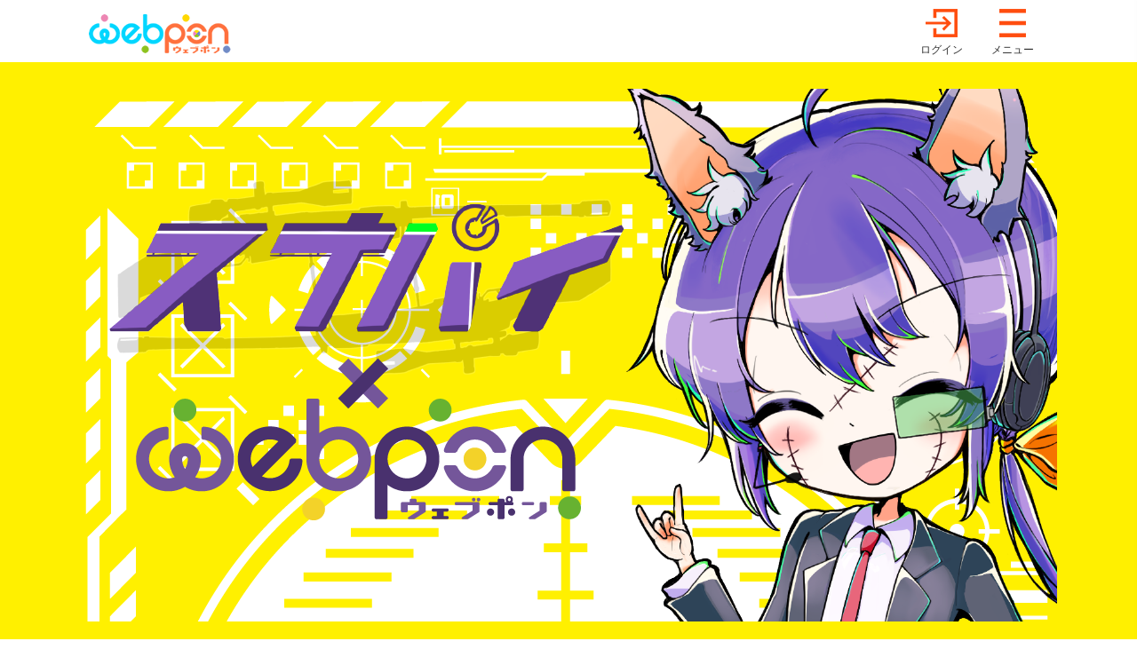

--- FILE ---
content_type: text/html; charset=UTF-8
request_url: https://webpon.net/shop/SNPI/plan/SNPI
body_size: 39990
content:
<!DOCTYPE html>
<html lang="ja">
<head prefix="og: http://ogp.me/ns# fb: http://ogp.me/ns/fb# article: http://ogp.me/ns/article#">
    <meta charset="UTF-8">
    <title> 作品TOP ｜限定グッズのカプセルプライズ　ウェブポン</title>
    <meta http-equiv="X-UA-Compatible" content="IE=edge">
    <meta name="csrf-token" content="3OdXh9EDIL7uir0aSFQi5A6Twd4eChRJSfKo8z0b">
    <meta name="viewport" content="width=device-width, initial-scale=1, shrink-to-fit=no, user-scalable=no">
    <meta name="format-detection" content="telephone=no">
    <meta name="keyword" content="ログイン,マイページ,購入履歴,お気に入り,登録,ガチャ,ガチャポン,ガチャガチャ,限定,オンライン,スマホ,ウェブポン,webpon">
    <meta name="description" content="ログインはこちら！今すぐマイページで購入履歴の確認、お気に入り登録をしよう！">
      <meta property="og:title" content="スナパイ×ウェブポン">
<meta property="og:type" content="article">
<meta property="og:url" content="https://webpon.net/shop/SNPI/plan/SNPI">
<meta property="og:image" content="https://webpon.net/uploads/shops/uKCaEb4hFY7umvWwaP04ac0X79dV7nDHDJW5igkZ.png">
<meta property="og:description" content="ウェブポンは完全オリジナルグッズだけのカプセルプライズ！企画・製造・販売まで手掛けているから、ここにしかないレア商品をお届け！コラボ作品も要チェック！">
<meta property="og:site_name" content="限定グッズのカプセルプライズ　ウェブポン">
 
    <meta name="twitter:card" content="summary_large_image" />
    <meta name="twitter:site" content="@zennn15">
    <meta property="fb:app_id" content="" />
    <link rel="apple-touch-icon" sizes="57x57" href="https://webpon.net/images/favicons/apple-icon-57x57.png">
	<link rel="apple-touch-icon" sizes="60x60" href="https://webpon.net/images/favicons/apple-icon-60x60.png">
	<link rel="apple-touch-icon" sizes="72x72" href="https://webpon.net/images/favicons/apple-icon-72x72.png">
	<link rel="apple-touch-icon" sizes="76x76" href="https://webpon.net/images/favicons/apple-icon-76x76.png">
	<link rel="apple-touch-icon" sizes="114x114" href="https://webpon.net/images/favicons/apple-icon-114x114.png">
	<link rel="apple-touch-icon" sizes="120x120" href="https://webpon.net/images/favicons/apple-icon-120x120.png">
	<link rel="apple-touch-icon" sizes="144x144" href="https://webpon.net/images/favicons/apple-icon-144x144.png">
	<link rel="apple-touch-icon" sizes="152x152" href="https://webpon.net/images/favicons/apple-icon-152x152.png">
	<link rel="apple-touch-icon" sizes="180x180" href="https://webpon.net/images/favicons/apple-icon-180x180.png">
	<link rel="icon" type="image/png" sizes="192x192"  href="https://webpon.net/images/favicons/android-icon-192x192.png">
	<link rel="icon" type="image/png" sizes="32x32" href="https://webpon.net/images/favicons/favicon-32x32.png">
	<link rel="icon" type="image/png" sizes="96x96" href="https://webpon.net/images/favicons/favicon-96x96.png">
	<link rel="icon" type="image/png" sizes="16x16" href="https://webpon.net/images/favicons/favicon-16x16.png">
	<meta name="msapplication-TileColor" content="#ffffff">
	<meta name="msapplication-TileImage" content="/ms-icon-144x144.png">
	<meta name="theme-color" content="#ffffff">
    <link rel="canonical" href="">
    <link rel="stylesheet" href="https://webpon.net/assets/css/front.css?t=20250325">
    <link rel="stylesheet" href="https://webpon.net/assets/css/swiper.min.css">

    <link rel="stylesheet" href="https://webpon.net/assets/css/shopRelatedImages.css?v=1.1">
<link rel="stylesheet" href="https://webpon.net/assets/css/main_image_fit_override.css?v=1.1">
<link rel="stylesheet" href="https://webpon.net/assets/css/custom.css">
<style>
  .container-shop.custom .text-custom,
  .order_layout.custom .text-custom,
  .order_layout.custom .btn_max {
    color: #000000 !important;
  }
  .container-shop.custom .text-custom span::before {
    background-color: #b969fa;
  }
  .order_layout.custom .border-custom,
  .order_layout.custom .btn-custom {
    border: 1px solid #b969fa;
  }
  .order_layout.custom .to_purchase {
    background: #b969fa;
  }
  .bg-overlay {
    top: 0;
    right: 0;
    bottom: 0;
    left: 0;
    display: none;
    position: fixed;
    z-index: -1;
  }

  .bg-overlay.custom {
    display: block;
  }

  .container-shop.custom .contents_list li {
    background: #fff;
  }

  .container-shop.custom .table_base td,
  .container-shop.custom .table_base td > * {
    background: #fff;
  }

  .order_layout.custom #order_quantity_select {
    background: #fff url(/images/icon/icon-select.png) no-repeat center right 4px/8px 8px;
  }

  .favoriteTrigger.favorited {
    background: #b969fa !important;
  }
</style>
<style type="text/css">
  @media screen and (max-width:425px) {
  .favorite {
    width:80px !important;
  }
  }
  @media screen and (min-width:426px) {
  .favorite {
    width:150px !important;
  }
  }

  .shop-link {
    display: -webkit-box;
    display: -ms-flexbox;
    display: flex;
    background: #b1b1b1;
    max-width: 140px;
    border-radius: 50vh;
    padding: 0;
    line-height: 100%;
    text-align: center;
    height: 48px;
    -webkit-box-align: center;
    -ms-flex-align: center;
    align-items: center;
  }

</style>
<style>
  .error-container {text-align:right;color:#a40000;margin:10px;}
  .error-container p {margin: 5px 0 0;}
  .to_purchase img {display:none;margin-bottom:-5px;}
</style>
    <!-- Global site tag (gtag.js) - Google Analytics -->
    <script async src="https://www.googletagmanager.com/gtag/js?id=UA-76285976-1"></script>
    <script>
      window.dataLayer = window.dataLayer || [];
      function gtag(){dataLayer.push(arguments);}
      gtag('js', new Date());
      gtag('config', 'UA-76285976-1');
    </script>
</head>
<body class="">

    <header>
  <div>
        <h1 class="logo">
      <a href="https://webpon.net">
        <picture>
          <source media="(max-width:414px)" srcset="/images/logo.png 1x, /images/logo@2x.png 2x">
          <source media="(max-width:768px)" srcset="/images/logo@pc.png">
          <img src="/images/logo@pc.png">
        </picture>
      </a>
    </h1>
    
        <div class="login">
        <a href="https://webpon.net/login">
          <picture>
            <source media="(max-width:600px)" srcset="/images/icon/icon-login.png 1x, /images/icon/icon-login@2x.png 2x">
            <source media="(max-width:960px)" srcset="/images/icon/icon-login@pc.png">
            <img src="/images/icon/icon-login@pc.png">
          </picture>
          ログイン
        </a>
    </div>
        <div class="menu">
      <a href="javascript:void(0);">
        <picture>
          <source media="(max-width:600px)" srcset="/images/icon/icon-menu.png 1x, /images/icon/icon-menu@2x.png 2x">
          <source media="(max-width:960px)" srcset="/images/icon/icon-menu@pc.png">
          <img src="/images/icon/icon-menu@pc.png">
        </picture>
        <div>メニュー</div>
      </a>
    </div>
  </div>
</header>
    <nav>
  <div class="menu_header">
    <div class="btn_header">
              <a href="https://webpon.net/register" class="btn btn_small">新規会員登録はこちら</a>
          </div>
    <div class="close"><a href="javascript:void(0);" class="to_close">
      <picture>
        <source media="(max-width:414px)" srcset="/images/icon/icon-close.png 1x, /images/icon/icon-close@2x.png 2x">
        <source media="(max-width:768px)" srcset="/images/icon/icon-close@pc.png">
        <img src="/images/icon/icon-close@pc.png">
      </picture>
      <div>閉じる</div>
    </a></div>
  </div>
  <ul>
        <li><a href="https://webpon.net/gacha">ウェブポン一覧</a></li>
  </ul>
  <h3>ヘルプ</h3>
  <ul>
    <li><a href="https://webpon.net">ウェブポンとは？</a></li>
    <li><a href="https://webpon.net/guide">ご利用ガイド</a></li>
    <li><a href="https://webpon.net/faq">よくある質問</a></li>
    <li><a href="https://webpon.net/terms">利用規約</a></li>
    <li><a href="https://webpon.net/info">特定商取引に基づく表記</a></li>
    <li><a href="https://webpon.net/policy">プライバシーポリシー</a></li>
    <li><a href="http://zenco.co.jp/" target="_blank">運営会社</a></li>
  </ul>
  <ul>
    <li><a href="https://webpon.net/inquiry">お問い合せ</a></li>
      </ul>
</nav>

    <div class="bg_gray"></div>

          <div class="bg-overlay custom" style="background:#fff000"></div>
<div class="container container-shop custom">
  <section class="main_image">
    <picture>
      <img src="https://webpon.net/uploads/shops/uKCaEb4hFY7umvWwaP04ac0X79dV7nDHDJW5igkZ.png">
    </picture>
  </section>

 <section class="banner-top">
   <div>
     <a href="https://www.tenso.com/jp" target="_blank" rel="noopener noreferrer">
       <img src="/images/banner/tenso/ipb_970x90_5l.gif" class="pc-only">
       <img src="/images/banner/tenso/ipb_320x100_5l.gif" class="sp-only">
     </a>
   </div>
 </section>
 
    <ul class="favorite_sns">
        <li class="favorite">
      <a href="/login" class="favoriteTrigger">
        <picture>
          <source media="(max-width:600px)" srcset="https://webpon.net/images/icon/icon-favorite.png 1x, https://webpon.net/images/icon/icon-favorite.png 2x">
          <source media="(max-width:960px)" srcset="https://webpon.net/images/icon/icon-favorite.png">
          <img src="https://webpon.net/images/icon/icon-favorite.png">
        </picture>
      </a>
    </li>
        <li>
      <a href="https://webpon.net/shop/SNPI" class="favoriteTrigger" style="background-color:#ffffff !important; border:solid 1px #C0C0C0 !important; " onClick="return true">
        <picture>
          <source media="(max-width:600px)" srcset="https://webpon.net/images/icon/icon-shop-link.png 1x, https://webpon.net/images/icon/icon-shop-link.png 2x">
          <source media="(max-width:960px)" srcset="https://webpon.net/images/icon/icon-shop-link.png">
          <img src="https://webpon.net/images/icon/icon-shop-link.png">
        </picture>
      </a>
    </li>
      </ul>

  <h2 class="title-border-r text-custom">スナパイ×ウェブポン<span></span></h2>
  <table class="table_base contents_information custom">
    <tr>
      <th>販売期間</th>
      <td>
        2023/05/19 (金) 12:00～2023/05/28 (日) 23:59
      </td>
    </tr>
    <tr>
      <th>販売価格</th>
      <td>1回550円(税込)</td>
    </tr>
    <tr>
      <th>配送手数料</th>
      <td>
        複数回注文でも【20個まで】全国一律550円(税込)<br/>
        <div class="notes">
          ※同一タイトル／同一お届け先に限ります。<br/>
          ※購入数が1回分の手数料でお届けできる個数を超えた場合、以降、上限の個数ごとに手数料が発生します。<br/>
          例）【20個】まで1回分の手数料でお届けの場合：<br/>
          購入数1-20個までは複数回のご注文でも1回分の手数料でお届けします。<br/>
          購入数21-40個までは複数回のご注文でも2回分の手数料でお届けします。<br/>
        </div>
      </td>
    </tr>
    <tr>
      <th>お届け目安</th>
      <td>
        販売終了後、約2カ月後までに出荷予定
※注文状況や配送状況によって前後する場合がございます。予めご了承ください。
      </td>
    </tr>
        <tr>
      <th>公式サイト</th>
      <td>
        <a href="https://twitter.com/snapaaai" target="_blank">https://twitter.com/snapaaai</a>
      </td>
    </tr>
            <tr>
      <th>備考</th>
      <td>★『スナパイ×ウェブポン』Twitterキャンペーン★<br />
ウェブポン公式(@zennn15)をフォロー&『スナパイ×ウェブポン』関連ツイートをリツイートした方から抽選で1名様に【直筆サイン入りアクリルプレート】をプレゼント！！〆切は販売終了の5/28(日)23:59まで！※当選者にはウェブポン公式よりDMでご連絡いたします。</td>
    </tr>
      </table>
    <h2 class="title-border-r text-custom">賞品一覧<span></span></h2>
  <ul class="contents_list contents_information">
        <li class="custom"><a href="javascript:void(0);" class="modal-trigger" data-modal-target="relatedImages9997">
      <div class="thumbnail_image"> 
        <img src="https://webpon.net/uploads/categories/yiNcuCDO8vV8Pd2a0OqEjszeG69r5W7ZaGUUnlf4.png">
      </div>
      <div class="thumbnail_text">
        <div class="contents_name text-custom">激レア賞</div>
        <div>Ｔシャツ</div>
        <ul class="rate_list">
                            </ul>
      </div>
    </a></li>
        <li class="custom"><a href="javascript:void(0);" class="modal-trigger" data-modal-target="relatedImages9998">
      <div class="thumbnail_image"> 
        <img src="https://webpon.net/uploads/categories/dajGRwhMCU8rsXYZwXkdUJ2JTaPf7u3nXTsdmGGn.png">
      </div>
      <div class="thumbnail_text">
        <div class="contents_name text-custom">レア賞</div>
        <div>直筆サイン入りアクリルプレート</div>
        <ul class="rate_list">
                            </ul>
      </div>
    </a></li>
        <li class="custom"><a href="javascript:void(0);" class="modal-trigger" data-modal-target="relatedImages9999">
      <div class="thumbnail_image"> 
        <img src="https://webpon.net/uploads/categories/kSQwp9eDhZwNArQvBeibp7PGTKq5u65EoWcSlTIM.png">
      </div>
      <div class="thumbnail_text">
        <div class="contents_name text-custom">A賞</div>
        <div>直筆サイン入りブロマイド</div>
        <ul class="rate_list">
                            </ul>
      </div>
    </a></li>
        <li class="custom"><a href="javascript:void(0);" class="modal-trigger" data-modal-target="relatedImages10000">
      <div class="thumbnail_image"> 
        <img src="https://webpon.net/uploads/categories/g5LAmXp2EcBcsoeys7jW4BCxN4Xyu2Tqe7Jt9X4h.png">
      </div>
      <div class="thumbnail_text">
        <div class="contents_name text-custom">B賞</div>
        <div>ボールペン</div>
        <ul class="rate_list">
                            </ul>
      </div>
    </a></li>
        <li class="custom"><a href="javascript:void(0);" class="modal-trigger" data-modal-target="relatedImages10001">
      <div class="thumbnail_image"> 
        <img src="https://webpon.net/uploads/categories/p79uT1l6KjDdMElXb5GTJinAlJD5XMFkQfEeZllC.png">
      </div>
      <div class="thumbnail_text">
        <div class="contents_name text-custom">C賞</div>
        <div>アクリルキーホルダー</div>
        <ul class="rate_list">
                            </ul>
      </div>
    </a></li>
        <li class="custom"><a href="javascript:void(0);" class="modal-trigger" data-modal-target="relatedImages10002">
      <div class="thumbnail_image"> 
        <img src="https://webpon.net/uploads/categories/D8Cqxp1sBGm04A3o5JlqEiabfAJ0y6X4wsaAY3UI.png">
      </div>
      <div class="thumbnail_text">
        <div class="contents_name text-custom">D賞</div>
        <div>クリアチャーム</div>
        <ul class="rate_list">
                            </ul>
      </div>
    </a></li>
        <li class="custom"><a href="javascript:void(0);" class="modal-trigger" data-modal-target="relatedImages10003">
      <div class="thumbnail_image"> 
        <img src="https://webpon.net/uploads/categories/hPdNJW8AaI5zgaBMa924ld5rcz6T2eMNufntqEL5.png">
      </div>
      <div class="thumbnail_text">
        <div class="contents_name text-custom">E賞</div>
        <div>缶バッジ</div>
        <ul class="rate_list">
                            </ul>
      </div>
    </a></li>
        <li class="custom"><a href="javascript:void(0);" class="modal-trigger" data-modal-target="relatedImages10004">
      <div class="thumbnail_image"> 
        <img src="https://webpon.net/uploads/categories/h8PLmGdQtZcaLrCGeAWHgjvHAc4mc90aXUlWs8zj.png">
      </div>
      <div class="thumbnail_text">
        <div class="contents_name text-custom">★Twitterキャンペーン★</div>
        <div></div>
        <ul class="rate_list">
                            </ul>
      </div>
    </a></li>
      </ul>
  </div>

<form
  action="https://webpon.net/mypage/purchase/form"
  method="GET"
  class="settlement_position"
  id="content-shop-form">
  <input type="hidden" name="shop_id" value="1987">
  <div class="container order_layout custom">
    <hr class="orange border-custom">
    <div class="error-container"></div>
    <ul class="set_number">

      
      
      
              <li class="text-custom"><h2>販売は終了しました。</h2></li>
      
    </ul>
      </div>
</form>

<form
  action="https://webpon.net/api/price_compute"
  type="GET"
  id="price_computer">

<input type="hidden" name="quantity" value="1">
<input type="hidden" name="price" value="550">
<input type="hidden" name="del_fee" value="550">

</form>

    
          <footer class="footer">
      <nav>
      <ul>
        <li><a href="http://zenco.co.jp/" target="_blank">運営会社</a></li>
        <li><a href="https://webpon.net/policy">プライバシーポリシー</a></li>
        <li><a href="https://webpon.net/guide">ご利用ガイド</a></li>
        <li><a href="https://webpon.net/info">特商法取引に基づく表記</a></li>
        <li><a href="https://webpon.net/terms">利用規約</a></li>
        <li><a href="https://webpon.net/inquiry">お問い合わせ</a></li>
      </ul>
    </nav>
  
    <section class="footer_sale">
    <h2>販売中のウェブポンはこちら</h2>
    <div class="sale_list sale_list_13">
      <div class="swiper-container swiper-container-13">
        <ul class="swiper-wrapper">
                      <li class="swiper-slide"><a href="https://webpon.net/shop/DRP/plan/DRP2">
              <picture>
                <source media="(max-width:600px)" srcset="https://webpon.net/uploads/shops/sDPsieYVsGBTDlhHsqLjbZeiKPw3NdA2Zy4xvWYL.png 1x, https://webpon.net/uploads/shops/sDPsieYVsGBTDlhHsqLjbZeiKPw3NdA2Zy4xvWYL.png 2x">
                <source media="(max-width:960px)" srcset="https://webpon.net/uploads/shops/sDPsieYVsGBTDlhHsqLjbZeiKPw3NdA2Zy4xvWYL.png">
                <img src="https://webpon.net/uploads/shops/sDPsieYVsGBTDlhHsqLjbZeiKPw3NdA2Zy4xvWYL.png">
              </picture>
            </a></li>
                      <li class="swiper-slide"><a href="https://webpon.net/shop/NIB/plan/NIB">
              <picture>
                <source media="(max-width:600px)" srcset="https://webpon.net/uploads/shops/OYKcRjPxcSTXtu9yOdRVuJLYDPT6s7aqbMjYJBAz.png 1x, https://webpon.net/uploads/shops/OYKcRjPxcSTXtu9yOdRVuJLYDPT6s7aqbMjYJBAz.png 2x">
                <source media="(max-width:960px)" srcset="https://webpon.net/uploads/shops/OYKcRjPxcSTXtu9yOdRVuJLYDPT6s7aqbMjYJBAz.png">
                <img src="https://webpon.net/uploads/shops/OYKcRjPxcSTXtu9yOdRVuJLYDPT6s7aqbMjYJBAz.png">
              </picture>
            </a></li>
                      <li class="swiper-slide"><a href="https://webpon.net/shop/ZUMI/plan/ZUMI">
              <picture>
                <source media="(max-width:600px)" srcset="https://webpon.net/uploads/shops/sZBpnt1wLWgJA8XGN0sqtehErPP8y7kqWpNZ8ury.png 1x, https://webpon.net/uploads/shops/sZBpnt1wLWgJA8XGN0sqtehErPP8y7kqWpNZ8ury.png 2x">
                <source media="(max-width:960px)" srcset="https://webpon.net/uploads/shops/sZBpnt1wLWgJA8XGN0sqtehErPP8y7kqWpNZ8ury.png">
                <img src="https://webpon.net/uploads/shops/sZBpnt1wLWgJA8XGN0sqtehErPP8y7kqWpNZ8ury.png">
              </picture>
            </a></li>
                      <li class="swiper-slide"><a href="https://webpon.net/shop/DIFK/plan/DIFK">
              <picture>
                <source media="(max-width:600px)" srcset="https://webpon.net/uploads/shops/EZsMq6eYFMIcixaM8VsHOiVMjpoyhftIlJCAyqrU.png 1x, https://webpon.net/uploads/shops/EZsMq6eYFMIcixaM8VsHOiVMjpoyhftIlJCAyqrU.png 2x">
                <source media="(max-width:960px)" srcset="https://webpon.net/uploads/shops/EZsMq6eYFMIcixaM8VsHOiVMjpoyhftIlJCAyqrU.png">
                <img src="https://webpon.net/uploads/shops/EZsMq6eYFMIcixaM8VsHOiVMjpoyhftIlJCAyqrU.png">
              </picture>
            </a></li>
                      <li class="swiper-slide"><a href="https://webpon.net/shop/YSGR/plan/YSGR3">
              <picture>
                <source media="(max-width:600px)" srcset="https://webpon.net/uploads/shops/kBDwGvLtj7I2FvtHOYV2Igv9EUUnUZVv1rSBLnuM.png 1x, https://webpon.net/uploads/shops/kBDwGvLtj7I2FvtHOYV2Igv9EUUnUZVv1rSBLnuM.png 2x">
                <source media="(max-width:960px)" srcset="https://webpon.net/uploads/shops/kBDwGvLtj7I2FvtHOYV2Igv9EUUnUZVv1rSBLnuM.png">
                <img src="https://webpon.net/uploads/shops/kBDwGvLtj7I2FvtHOYV2Igv9EUUnUZVv1rSBLnuM.png">
              </picture>
            </a></li>
                      <li class="swiper-slide"><a href="https://webpon.net/shop/YKP/plan/YKP">
              <picture>
                <source media="(max-width:600px)" srcset="https://webpon.net/uploads/shops/fjXCY0gVWaVCRZSxCOcJ7icecYkzg8lDgkryPPVe.png 1x, https://webpon.net/uploads/shops/fjXCY0gVWaVCRZSxCOcJ7icecYkzg8lDgkryPPVe.png 2x">
                <source media="(max-width:960px)" srcset="https://webpon.net/uploads/shops/fjXCY0gVWaVCRZSxCOcJ7icecYkzg8lDgkryPPVe.png">
                <img src="https://webpon.net/uploads/shops/fjXCY0gVWaVCRZSxCOcJ7icecYkzg8lDgkryPPVe.png">
              </picture>
            </a></li>
                      <li class="swiper-slide"><a href="https://webpon.net/shop/MDS/plan/MDS">
              <picture>
                <source media="(max-width:600px)" srcset="https://webpon.net/uploads/shops/yPCsU2W7ynIB4RAGK22nOMBJjrDuT7HHLZZzggS2.png 1x, https://webpon.net/uploads/shops/yPCsU2W7ynIB4RAGK22nOMBJjrDuT7HHLZZzggS2.png 2x">
                <source media="(max-width:960px)" srcset="https://webpon.net/uploads/shops/yPCsU2W7ynIB4RAGK22nOMBJjrDuT7HHLZZzggS2.png">
                <img src="https://webpon.net/uploads/shops/yPCsU2W7ynIB4RAGK22nOMBJjrDuT7HHLZZzggS2.png">
              </picture>
            </a></li>
                      <li class="swiper-slide"><a href="https://webpon.net/shop/CLSA/plan/CLSA">
              <picture>
                <source media="(max-width:600px)" srcset="https://webpon.net/uploads/shops/fbhVYZOBKBGyfieOILt3UXz2gPhjvt1lgfJCFmD8.png 1x, https://webpon.net/uploads/shops/fbhVYZOBKBGyfieOILt3UXz2gPhjvt1lgfJCFmD8.png 2x">
                <source media="(max-width:960px)" srcset="https://webpon.net/uploads/shops/fbhVYZOBKBGyfieOILt3UXz2gPhjvt1lgfJCFmD8.png">
                <img src="https://webpon.net/uploads/shops/fbhVYZOBKBGyfieOILt3UXz2gPhjvt1lgfJCFmD8.png">
              </picture>
            </a></li>
                      <li class="swiper-slide"><a href="https://webpon.net/shop/NCT/plan/NCT4">
              <picture>
                <source media="(max-width:600px)" srcset="https://webpon.net/uploads/shops/m4RoUWwodirZlIZuC9pXKgwausrqJw6XhbrHpSDs.png 1x, https://webpon.net/uploads/shops/m4RoUWwodirZlIZuC9pXKgwausrqJw6XhbrHpSDs.png 2x">
                <source media="(max-width:960px)" srcset="https://webpon.net/uploads/shops/m4RoUWwodirZlIZuC9pXKgwausrqJw6XhbrHpSDs.png">
                <img src="https://webpon.net/uploads/shops/m4RoUWwodirZlIZuC9pXKgwausrqJw6XhbrHpSDs.png">
              </picture>
            </a></li>
                      <li class="swiper-slide"><a href="https://webpon.net/shop/KRNK/plan/KRNK3">
              <picture>
                <source media="(max-width:600px)" srcset="https://webpon.net/uploads/shops/Jp01GMJVYw6cyaiVb27rzBXikaetKZBmC1ZP7RWJ.png 1x, https://webpon.net/uploads/shops/Jp01GMJVYw6cyaiVb27rzBXikaetKZBmC1ZP7RWJ.png 2x">
                <source media="(max-width:960px)" srcset="https://webpon.net/uploads/shops/Jp01GMJVYw6cyaiVb27rzBXikaetKZBmC1ZP7RWJ.png">
                <img src="https://webpon.net/uploads/shops/Jp01GMJVYw6cyaiVb27rzBXikaetKZBmC1ZP7RWJ.png">
              </picture>
            </a></li>
                      <li class="swiper-slide"><a href="https://webpon.net/shop/OKSM/plan/OKSM">
              <picture>
                <source media="(max-width:600px)" srcset="https://webpon.net/uploads/shops/8pHjwvwPi0VyowZegPv8BReEeIOJJK7rLS2NvJyD.png 1x, https://webpon.net/uploads/shops/8pHjwvwPi0VyowZegPv8BReEeIOJJK7rLS2NvJyD.png 2x">
                <source media="(max-width:960px)" srcset="https://webpon.net/uploads/shops/8pHjwvwPi0VyowZegPv8BReEeIOJJK7rLS2NvJyD.png">
                <img src="https://webpon.net/uploads/shops/8pHjwvwPi0VyowZegPv8BReEeIOJJK7rLS2NvJyD.png">
              </picture>
            </a></li>
                      <li class="swiper-slide"><a href="https://webpon.net/shop/RNSN/plan/RNSN">
              <picture>
                <source media="(max-width:600px)" srcset="https://webpon.net/uploads/shops/Ns25ZxYs5YJQGuCcTZGltM1q3iWfrJT73GaAL8MU.png 1x, https://webpon.net/uploads/shops/Ns25ZxYs5YJQGuCcTZGltM1q3iWfrJT73GaAL8MU.png 2x">
                <source media="(max-width:960px)" srcset="https://webpon.net/uploads/shops/Ns25ZxYs5YJQGuCcTZGltM1q3iWfrJT73GaAL8MU.png">
                <img src="https://webpon.net/uploads/shops/Ns25ZxYs5YJQGuCcTZGltM1q3iWfrJT73GaAL8MU.png">
              </picture>
            </a></li>
                      <li class="swiper-slide"><a href="https://webpon.net/shop/INN/plan/INN">
              <picture>
                <source media="(max-width:600px)" srcset="https://webpon.net/uploads/shops/jRdrHqkolMRoi85CirbV2yWVjIbDXgjTdpXHMWkf.png 1x, https://webpon.net/uploads/shops/jRdrHqkolMRoi85CirbV2yWVjIbDXgjTdpXHMWkf.png 2x">
                <source media="(max-width:960px)" srcset="https://webpon.net/uploads/shops/jRdrHqkolMRoi85CirbV2yWVjIbDXgjTdpXHMWkf.png">
                <img src="https://webpon.net/uploads/shops/jRdrHqkolMRoi85CirbV2yWVjIbDXgjTdpXHMWkf.png">
              </picture>
            </a></li>
                  </ul>
      </div>
    </div>
  </section>
  

  <ul class="footer_webpon">
    <li class="footer_logo"><picture>
      <source media="(max-width:414px)" srcset="/images/logo.png 1x, /images/logo@2x.png 2x">
      <source media="(max-width:768px)" srcset="/images/logo@pc.png">
      <img src="/images/logo@pc.png">
    </picture></li>
    <li>WEB版カプセルプライズ</li>
    <li class="last">当サイトで使用しているロゴ、商標などの権利は著作権者にあります。また、画像などの無断転用は一切禁じます。</li>
  </ul>

  <section class="copyright">
    <div>
      <center>Copyright ©2016 ウェブポン and ZEN Co., LTD. All Rights Reserved.</center>
    </div>
  </section>
</footer>
    
          
    <div id="relatedImages9997" class="modal relatedImagesModal">
      <!-- Modal content -->
      <div class="modal-content">
        <div class="random-container">
          <div class="swiper-container-shop">
            <div class="swiper-wrapper">
                            <div class="swiper-slide">
                <img src="https://webpon.net/uploads/categories/sAkL04LZFM9urFmPEAgPeHtuEyK0BkbZtXYWSPZ0.png">
              </div>
                          </div>

            <!-- If we need navigation buttons -->
            <div class="btn swiper-button-next swiper-control" data-index="0"><div>&gt;</div></div>
            <div class="btn swiper-button-prev swiper-control" data-index="0"><div>&lt;</div></div>
          </div>
        </div>

        <button class="btn modal-close">閉じる</button> 
      </div>
    </div>
      
    <div id="relatedImages9998" class="modal relatedImagesModal">
      <!-- Modal content -->
      <div class="modal-content">
        <div class="random-container">
          <div class="swiper-container-shop">
            <div class="swiper-wrapper">
                            <div class="swiper-slide">
                <img src="https://webpon.net/uploads/categories/c9mAH9psGhmuwZiF5T4H9LKSZz3BX004u2a6bN3r.png">
              </div>
                          </div>

            <!-- If we need navigation buttons -->
            <div class="btn swiper-button-next swiper-control" data-index="1"><div>&gt;</div></div>
            <div class="btn swiper-button-prev swiper-control" data-index="1"><div>&lt;</div></div>
          </div>
        </div>

        <button class="btn modal-close">閉じる</button> 
      </div>
    </div>
      
    <div id="relatedImages9999" class="modal relatedImagesModal">
      <!-- Modal content -->
      <div class="modal-content">
        <div class="random-container">
          <div class="swiper-container-shop">
            <div class="swiper-wrapper">
                            <div class="swiper-slide">
                <img src="https://webpon.net/uploads/categories/q3smRdMGZ04z2NZWK3cDydEVqaWl6c13FFsEQUD8.png">
              </div>
                            <div class="swiper-slide">
                <img src="https://webpon.net/uploads/categories/JOWAo6sFbdjdMQ8ql6bSClCvsq2lz9nhdfRMKhVy.png">
              </div>
                          </div>

            <!-- If we need navigation buttons -->
            <div class="btn swiper-button-next swiper-control" data-index="2"><div>&gt;</div></div>
            <div class="btn swiper-button-prev swiper-control" data-index="2"><div>&lt;</div></div>
          </div>
        </div>

        <button class="btn modal-close">閉じる</button> 
      </div>
    </div>
      
    <div id="relatedImages10000" class="modal relatedImagesModal">
      <!-- Modal content -->
      <div class="modal-content">
        <div class="random-container">
          <div class="swiper-container-shop">
            <div class="swiper-wrapper">
                            <div class="swiper-slide">
                <img src="https://webpon.net/uploads/categories/zDtSJhF9YxcVWWJT4FthZKus1VzWI8Pv9fqaJY9P.png">
              </div>
                            <div class="swiper-slide">
                <img src="https://webpon.net/uploads/categories/wAt8Ns3Gbp6FhjkqXas4CZaU4oe8LOrWtvabRrIX.png">
              </div>
                            <div class="swiper-slide">
                <img src="https://webpon.net/uploads/categories/dlFQcJsluzW8tEG4PU2hX1PY2TOGjSfgop9SrOKH.png">
              </div>
                          </div>

            <!-- If we need navigation buttons -->
            <div class="btn swiper-button-next swiper-control" data-index="3"><div>&gt;</div></div>
            <div class="btn swiper-button-prev swiper-control" data-index="3"><div>&lt;</div></div>
          </div>
        </div>

        <button class="btn modal-close">閉じる</button> 
      </div>
    </div>
      
    <div id="relatedImages10001" class="modal relatedImagesModal">
      <!-- Modal content -->
      <div class="modal-content">
        <div class="random-container">
          <div class="swiper-container-shop">
            <div class="swiper-wrapper">
                            <div class="swiper-slide">
                <img src="https://webpon.net/uploads/categories/OjizcaHd232GddsuRswM5zKNGVgvh7A8KnkdfaoX.png">
              </div>
                            <div class="swiper-slide">
                <img src="https://webpon.net/uploads/categories/hY5BjruMvypaLwIXPmVTjDbJijGPHjpsIovShbsw.png">
              </div>
                            <div class="swiper-slide">
                <img src="https://webpon.net/uploads/categories/nSZhQ8PVB8gRjpsS1er9tKW9FfOqPvb7hUUplc88.png">
              </div>
                            <div class="swiper-slide">
                <img src="https://webpon.net/uploads/categories/TCnaRE7T07dTrFJyTj0zRgMLxfIS2uXDowU8A3oE.png">
              </div>
                            <div class="swiper-slide">
                <img src="https://webpon.net/uploads/categories/8S7KmKf00FYegCYQsfD20O2VGqlrjpO4Yr3zWaSx.png">
              </div>
                          </div>

            <!-- If we need navigation buttons -->
            <div class="btn swiper-button-next swiper-control" data-index="4"><div>&gt;</div></div>
            <div class="btn swiper-button-prev swiper-control" data-index="4"><div>&lt;</div></div>
          </div>
        </div>

        <button class="btn modal-close">閉じる</button> 
      </div>
    </div>
      
    <div id="relatedImages10002" class="modal relatedImagesModal">
      <!-- Modal content -->
      <div class="modal-content">
        <div class="random-container">
          <div class="swiper-container-shop">
            <div class="swiper-wrapper">
                            <div class="swiper-slide">
                <img src="https://webpon.net/uploads/categories/RrG6GN6wUHWKRSuaQcU8fc0ODCoMCOpQBCQIDSIp.png">
              </div>
                            <div class="swiper-slide">
                <img src="https://webpon.net/uploads/categories/OhTEK9Vkb0NhERZ4H1RA9BRYcauwUiRKQNA5KWRM.png">
              </div>
                            <div class="swiper-slide">
                <img src="https://webpon.net/uploads/categories/zqxj4MP2VQd4ZAxO6WSqWG58uunkZNfUuxJen89d.png">
              </div>
                            <div class="swiper-slide">
                <img src="https://webpon.net/uploads/categories/VbRsEi5R2mmNlNljSJYQbZP02v3p0wLfslTtNYNp.png">
              </div>
                            <div class="swiper-slide">
                <img src="https://webpon.net/uploads/categories/DBb71Ex83POMcwaTMfVsHoVhYkm9jw8wViG5wB61.png">
              </div>
                            <div class="swiper-slide">
                <img src="https://webpon.net/uploads/categories/9HhM5CvjgCLMnnmAkBrPiot0FPaAzIZ6JyKvORfo.png">
              </div>
                            <div class="swiper-slide">
                <img src="https://webpon.net/uploads/categories/u50GH6tcfDEI5LY83ivZ0snojRMzpB1kLfTaabTP.png">
              </div>
                            <div class="swiper-slide">
                <img src="https://webpon.net/uploads/categories/1kjISK9UtXX7A08MubgumfrQInHDxrnmY7UBMuz6.png">
              </div>
                          </div>

            <!-- If we need navigation buttons -->
            <div class="btn swiper-button-next swiper-control" data-index="5"><div>&gt;</div></div>
            <div class="btn swiper-button-prev swiper-control" data-index="5"><div>&lt;</div></div>
          </div>
        </div>

        <button class="btn modal-close">閉じる</button> 
      </div>
    </div>
      
    <div id="relatedImages10003" class="modal relatedImagesModal">
      <!-- Modal content -->
      <div class="modal-content">
        <div class="random-container">
          <div class="swiper-container-shop">
            <div class="swiper-wrapper">
                            <div class="swiper-slide">
                <img src="https://webpon.net/uploads/categories/UtX8h5Y4maqDgnTm96K6jzSpkZdianBhAb6ssuhQ.png">
              </div>
                            <div class="swiper-slide">
                <img src="https://webpon.net/uploads/categories/vA5cbzWqkEKWmTZqPRUnuGVwcVyJTMBuIjrYCUyD.png">
              </div>
                            <div class="swiper-slide">
                <img src="https://webpon.net/uploads/categories/KIeZXNjtp7pOIoshLFUx25IqIliIivnwtX9DzRgV.png">
              </div>
                            <div class="swiper-slide">
                <img src="https://webpon.net/uploads/categories/jaHz34y2iyv3BEz4iJivUK3oCgNQtVh58OxCs82z.png">
              </div>
                            <div class="swiper-slide">
                <img src="https://webpon.net/uploads/categories/Bm4YwxsY7EdCQWoWfT33yzBFgLZX1nJDFEzLdCC4.png">
              </div>
                            <div class="swiper-slide">
                <img src="https://webpon.net/uploads/categories/f0XziT8XwCxwkF0EXvaeboT3KUWXEQKVPDz3XMBa.png">
              </div>
                            <div class="swiper-slide">
                <img src="https://webpon.net/uploads/categories/u03NSt4Hd3jEm5ney2FMR8qVirmTsirAa6l7D8CO.png">
              </div>
                            <div class="swiper-slide">
                <img src="https://webpon.net/uploads/categories/d6gZN0V6OwHZfu0ucixsEV2tcqFnoA3uZFJCPUf9.png">
              </div>
                            <div class="swiper-slide">
                <img src="https://webpon.net/uploads/categories/nOuPiXVpywAtiiANbK5veR2M3OUbq1eYyd4H1RmE.png">
              </div>
                            <div class="swiper-slide">
                <img src="https://webpon.net/uploads/categories/wmhnds32dMUw0pQrWmcg56Pya1FeSIOjmqTvlN2V.png">
              </div>
                          </div>

            <!-- If we need navigation buttons -->
            <div class="btn swiper-button-next swiper-control" data-index="6"><div>&gt;</div></div>
            <div class="btn swiper-button-prev swiper-control" data-index="6"><div>&lt;</div></div>
          </div>
        </div>

        <button class="btn modal-close">閉じる</button> 
      </div>
    </div>
      
    <div id="relatedImages10004" class="modal relatedImagesModal">
      <!-- Modal content -->
      <div class="modal-content">
        <div class="random-container">
          <div class="swiper-container-shop">
            <div class="swiper-wrapper">
                            <div class="swiper-slide">
                <img src="https://webpon.net/uploads/categories/MUci3AfmFmUG8Ak8LaJc3jba4EKVm3JDUcmlphJC.png">
              </div>
                          </div>

            <!-- If we need navigation buttons -->
            <div class="btn swiper-button-next swiper-control" data-index="7"><div>&gt;</div></div>
            <div class="btn swiper-button-prev swiper-control" data-index="7"><div>&lt;</div></div>
          </div>
        </div>

        <button class="btn modal-close">閉じる</button> 
      </div>
    </div>
  
    <script src="https://webpon.net/assets/js/front.js?202307"></script>
    <script src="https://webpon.net/assets/js/pages/deferred.js?202307"></script>
    <script src="https://webpon.net/assets/js/app.js"></script> 
<script src="https://webpon.net/assets/js/pages/shopRelatedImages.js"></script> 
<script src="https://webpon.net/assets/js/pages/priceCompute.js"></script>
    <script>
      $(function() {
        var form = $('#content-shop-form');
        var errorContainer = $('.error-container');
        var submitButton = $('.to_purchase.submittable');

        submitButton.on('click', function() {
          let qty = form.find('select[name="quantity"]').val();
          let shopId = form.find('input[name="shop_id"]').val();
          var loader = $('.to_purchase img');
          var formData = {
            'shop_id' : shopId,
            'quantity' : qty
          };

          console.log(formData);
          var _validateForm = function(formData) {
            return $.ajax({
              headers     : { 'X-CSRF-TOKEN': '3OdXh9EDIL7uir0aSFQi5A6Twd4eChRJSfKo8z0b'},
              url         : 'https://webpon.net/api/validate',
              type        : 'POST',
              data        : formData
            })
          }

          clearErrorMessages(); // Clear error messages
          loader.visible(); // Show Loader

          $.when(_validateForm(formData))
          .fail(function(xhr, status, error) {
            loader.hide();
            if(xhr.status == 422) {
              showErrorMessages(xhr.responseJSON.errors);
            } else {
              errorContainer.html('An error occurred. Please try again later.');
            }
          })
          .done(function(response) {
            form.submit();
          });

          return false;

        });

        function showErrorMessages(errors) {
          $.each(errors, function(input_element_name, error_messages) {
            errorContainer.append("<p>" + error_messages[0] + "</p>");
          });
        }

        function clearErrorMessages()
        {
          errorContainer.html('');
        }

        $.fn.visible = function() {
          return this.css('display', 'inline-block');
        };

      })
    </script>
  </body>
</html>


--- FILE ---
content_type: text/html; charset=UTF-8
request_url: https://webpon.net/api/price_compute?quantity=1&price=550&del_fee=550
body_size: 217
content:
合計金額  1回　=　550円(税込)

--- FILE ---
content_type: text/css
request_url: https://webpon.net/assets/css/front.css?t=20250325
body_size: 70725
content:
a,abbr,acronym,address,applet,article,aside,audio,b,big,blockquote,body,canvas,caption,center,cite,code,dd,del,details,dfn,div,dl,dt,em,embed,fieldset,figcaption,figure,footer,form,h1,h2,h3,h4,h5,h6,header,hgroup,html,i,iframe,img,ins,kbd,label,legend,li,mark,menu,nav,object,ol,output,p,pre,q,ruby,s,samp,section,small,span,strike,strong,sub,summary,sup,table,tbody,td,tfoot,th,thead,time,tr,tt,u,ul,var,video{border:0;font:inherit;font-size:100%;margin:0;padding:0;vertical-align:baseline}html{line-height:1}ol,ul{list-style:none;margin-bottom:0;margin-top:0}table{border-collapse:collapse;border-spacing:0}caption,td,th{font-weight:400;text-align:left;vertical-align:middle}blockquote,q{quotes:none}blockquote:after,blockquote:before,q:after,q:before{content:"";content:none}a img{border:none}article,aside,details,figcaption,figure,footer,header,hgroup,main,menu,nav,section,summary{display:block}*{-o-box-sizing:border-box;-ms-box-sizing:border-box;box-sizing:border-box}body{color:#323232;font-family:-apple-system,BlinkMacSystemFont,Helvetica Neue,helvetica,arial,hiragino kaku gothic pro,Segoe UI,SegoeUI,Yu Gothic UI,Meiryo UI,sans-serif;font-size:16px;font-size:1rem;font-weight:500;line-height:1.5}@media screen and (max-width:960px){body{font-size:16px;font-size:1rem}}@media screen and (max-width:600px){body{font-size:4vw;font-size:14px;font-size:.875rem}}@media screen and (max-width:600px) and (max-width:960px){body{font-size:14px;font-size:.875rem}}@media screen and (max-width:600px) and (max-width:600px){body{font-size:3.5vw}}img{backface-visibility:hidden;-webkit-backface-visibility:hidden;height:auto}main{display:block}a,button,input[type=submit]{color:#323232;opacity:1;text-decoration:none;transition:.2s}a.link_color,button.link_color,input[type=submit].link_color{color:#0b1da2;text-decoration:underline}a.link_orange,button.link_orange,input[type=submit].link_orange{color:#ff4d0f}a:hover,button:hover,input[type=submit]:hover{cursor:pointer;opacity:.5}a.btn,button.btn,input[type=submit].btn{color:#fff}img.align-center{margin:0 auto}.align-center{text-align:center}.align-right{text-align:right}.align-left{text-align:left}.textBold{font-weight:700}.textNormal{font-weight:400!important}.clearfix{clear:both;content:".";display:block;height:0;visibility:hidden}.mg0{margin:0!important}.mg5{margin:5px!important}.mg10{margin:10px!important}.mg15{margin:15px!important}.mg20{margin:20px!important}.mg25{margin:25px!important}.mg30{margin:30px!important}.mg35{margin:35px!important}.mg40{margin:40px!important}.mg45{margin:45px!important}.mg50{margin:50px!important}.mg55{margin:55px!important}.mg60{margin:60px!important}.mg65{margin:65px!important}.mg70{margin:70px!important}.mg75{margin:75px!important}.mg80{margin:80px!important}.mg85{margin:85px!important}.mg90{margin:90px!important}.mg95{margin:95px!important}.mg100{margin:100px!important}.mgt0{margin-top:0!important}.mgt5{margin-top:5px!important}.mgt10{margin-top:10px!important}.mgt15{margin-top:15px!important}.mgt20{margin-top:20px!important}.mgt25{margin-top:25px!important}.mgt30{margin-top:30px!important}.mgt35{margin-top:35px!important}.mgt40{margin-top:40px!important}.mgt45{margin-top:45px!important}.mgt50{margin-top:50px!important}.mgt55{margin-top:55px!important}.mgt60{margin-top:60px!important}.mgt65{margin-top:65px!important}.mgt70{margin-top:70px!important}.mgt75{margin-top:75px!important}.mgt80{margin-top:80px!important}.mgt85{margin-top:85px!important}.mgt90{margin-top:90px!important}.mgt95{margin-top:95px!important}.mgt100{margin-top:100px!important}.mgr0{margin-right:0!important}.mgr5{margin-right:5px!important}.mgr10{margin-right:10px!important}.mgr15{margin-right:15px!important}.mgr20{margin-right:20px!important}.mgr25{margin-right:25px!important}.mgr30{margin-right:30px!important}.mgr35{margin-right:35px!important}.mgr40{margin-right:40px!important}.mgr45{margin-right:45px!important}.mgr50{margin-right:50px!important}.mgr55{margin-right:55px!important}.mgr60{margin-right:60px!important}.mgr65{margin-right:65px!important}.mgr70{margin-right:70px!important}.mgr75{margin-right:75px!important}.mgr80{margin-right:80px!important}.mgr85{margin-right:85px!important}.mgr90{margin-right:90px!important}.mgr95{margin-right:95px!important}.mgr100{margin-right:100px!important}.mgb0{margin-bottom:0!important}.mgb5{margin-bottom:5px!important}.mgb10{margin-bottom:10px!important}.mgb15{margin-bottom:15px!important}.mgb20{margin-bottom:20px!important}.mgb25{margin-bottom:25px!important}.mgb30{margin-bottom:30px!important}.mgb35{margin-bottom:35px!important}.mgb40{margin-bottom:40px!important}.mgb45{margin-bottom:45px!important}.mgb50{margin-bottom:50px!important}.mgb55{margin-bottom:55px!important}.mgb60{margin-bottom:60px!important}.mgb65{margin-bottom:65px!important}.mgb70{margin-bottom:70px!important}.mgb75{margin-bottom:75px!important}.mgb80{margin-bottom:80px!important}.mgb85{margin-bottom:85px!important}.mgb90{margin-bottom:90px!important}.mgb95{margin-bottom:95px!important}.mgb100{margin-bottom:100px!important}.mgl0{margin-left:0!important}.mgl5{margin-left:5px!important}.mgl10{margin-left:10px!important}.mgl15{margin-left:15px!important}.mgl20{margin-left:20px!important}.mgl25{margin-left:25px!important}.mgl30{margin-left:30px!important}.mgl35{margin-left:35px!important}.mgl40{margin-left:40px!important}.mgl45{margin-left:45px!important}.mgl50{margin-left:50px!important}.mgl55{margin-left:55px!important}.mgl60{margin-left:60px!important}.mgl65{margin-left:65px!important}.mgl70{margin-left:70px!important}.mgl75{margin-left:75px!important}.mgl80{margin-left:80px!important}.mgl85{margin-left:85px!important}.mgl90{margin-left:90px!important}.mgl95{margin-left:95px!important}.mgl100{margin-left:100px!important}.pd0{padding:0!important}.pd5{padding:5px!important}.pd10{padding:10px!important}.pd15{padding:15px!important}.pd20{padding:20px!important}.pd25{padding:25px!important}.pd30{padding:30px!important}.pd35{padding:35px!important}.pd40{padding:40px!important}.pd45{padding:45px!important}.pd50{padding:50px!important}.pd55{padding:55px!important}.pd60{padding:60px!important}.pd65{padding:65px!important}.pd70{padding:70px!important}.pd75{padding:75px!important}.pd80{padding:80px!important}.pd85{padding:85px!important}.pd90{padding:90px!important}.pd95{padding:95px!important}.pd100{padding:100px!important}.pdt0{padding-top:0!important}.pdt5{padding-top:5px!important}.pdt10{padding-top:10px!important}.pdt15{padding-top:15px!important}.pdt20{padding-top:20px!important}.pdt25{padding-top:25px!important}.pdt30{padding-top:30px!important}.pdt35{padding-top:35px!important}.pdt40{padding-top:40px!important}.pdt45{padding-top:45px!important}.pdt50{padding-top:50px!important}.pdt55{padding-top:55px!important}.pdt60{padding-top:60px!important}.pdt65{padding-top:65px!important}.pdt70{padding-top:70px!important}.pdt75{padding-top:75px!important}.pdt80{padding-top:80px!important}.pdt85{padding-top:85px!important}.pdt90{padding-top:90px!important}.pdt95{padding-top:95px!important}.pdt100{padding-top:100px!important}.pdr0{padding-right:0!important}.pdr5{padding-right:5px!important}.pdr10{padding-right:10px!important}.pdr15{padding-right:15px!important}.pdr20{padding-right:20px!important}.pdr25{padding-right:25px!important}.pdr30{padding-right:30px!important}.pdr35{padding-right:35px!important}.pdr40{padding-right:40px!important}.pdr45{padding-right:45px!important}.pdr50{padding-right:50px!important}.pdr55{padding-right:55px!important}.pdr60{padding-right:60px!important}.pdr65{padding-right:65px!important}.pdr70{padding-right:70px!important}.pdr75{padding-right:75px!important}.pdr80{padding-right:80px!important}.pdr85{padding-right:85px!important}.pdr90{padding-right:90px!important}.pdr95{padding-right:95px!important}.pdr100{padding-right:100px!important}.pdb0{padding-bottom:0!important}.pdb5{padding-bottom:5px!important}.pdb10{padding-bottom:10px!important}.pdb15{padding-bottom:15px!important}.pdb20{padding-bottom:20px!important}.pdb25{padding-bottom:25px!important}.pdb30{padding-bottom:30px!important}.pdb35{padding-bottom:35px!important}.pdb40{padding-bottom:40px!important}.pdb45{padding-bottom:45px!important}.pdb50{padding-bottom:50px!important}.pdb55{padding-bottom:55px!important}.pdb60{padding-bottom:60px!important}.pdb65{padding-bottom:65px!important}.pdb70{padding-bottom:70px!important}.pdb75{padding-bottom:75px!important}.pdb80{padding-bottom:80px!important}.pdb85{padding-bottom:85px!important}.pdb90{padding-bottom:90px!important}.pdb95{padding-bottom:95px!important}.pdb100{padding-bottom:100px!important}.pdl0{padding-left:0!important}.pdl5{padding-left:5px!important}.pdl10{padding-left:10px!important}.pdl15{padding-left:15px!important}.pdl20{padding-left:20px!important}.pdl25{padding-left:25px!important}.pdl30{padding-left:30px!important}.pdl35{padding-left:35px!important}.pdl40{padding-left:40px!important}.pdl45{padding-left:45px!important}.pdl50{padding-left:50px!important}.pdl55{padding-left:55px!important}.pdl60{padding-left:60px!important}.pdl65{padding-left:65px!important}.pdl70{padding-left:70px!important}.pdl75{padding-left:75px!important}.pdl80{padding-left:80px!important}.pdl85{padding-left:85px!important}.pdl90{padding-left:90px!important}.pdl95{padding-left:95px!important}.pdl100{padding-left:100px!important}.sp-only{display:none}@media screen and (max-width:600px){.sp-only{display:block}}.tab-only{display:none}@media screen and (max-width:600px){.tab-only{display:block}}@media screen and (max-width:960px){.tab-only{display:none}}.pc-only{display:block}@media screen and (max-width:600px){.pc-only{display:none}}span.pc-only{display:inline-block}@media screen and (max-width:600px){span.pc-only{display:none}}input[type=email],input[type=number],input[type=password],input[type=text],textarea{border:1px solid #b1b1b1;border-radius:4px;font-size:16px;font-size:1rem;margin:5px 5px 5px 0;padding:10px}@media screen and (max-width:960px){input[type=email],input[type=number],input[type=password],input[type=text],textarea{font-size:16px;font-size:1rem}}@media screen and (max-width:600px){input[type=email],input[type=number],input[type=password],input[type=text],textarea{font-size:4vw}}input[type=email].middle,input[type=number].middle,input[type=password].middle,input[type=text].middle,textarea.middle{width:35%}input[type=email].full,input[type=number].full,input[type=password].full,input[type=text].full,textarea.full{width:100%}input[type=email]:focus,input[type=number]:focus,input[type=password]:focus,input[type=text]:focus,textarea:focus{border:1px solid #ff4d0f;box-shadow:none;outline:none}input[type=email].error,input[type=number].error,input[type=password].error,input[type=text].error,textarea.error{background:rgba(255,77,15,.3);border:1px solid #ff4d0f}@media screen and (max-width:600px){input[type=email],input[type=email].middle,input[type=number],input[type=number].middle,input[type=password],input[type=password].middle,input[type=text],input[type=text].middle,textarea,textarea.middle{width:100%}}textarea{display:block}select{-moz-appearance:none;-webkit-appearance:none;appearance:none;background:transparent url(/images/icon/icon-select.png) no-repeat center right 4px/8px 8px;border:1px solid #b1b1b1;border-radius:4px;color:inherit;cursor:pointer;font-size:16px;font-size:1rem;margin:5px 5px 5px 0;padding:10px 30px 10px 10px}@media screen and (max-width:960px){select{font-size:16px;font-size:1rem}}@media screen and (max-width:600px){select{font-size:4vw}}select::-ms-expand{display:none}select:focus{border:1px solid #b1b1b1;box-shadow:none;outline:none}select.error{background:rgba(255,77,15,.3);border:1px solid #ff4d0f}input[type=radio]{clip:rect(1px,1px,1px,1px);position:absolute!important}input[type=radio]+label{border:1px solid #b1b1b1;border-radius:4px;display:inline-block;margin:5px 5px 5px 0;max-width:46%;padding:10px 10px 10px 40px;position:relative;transition:all .2s;width:200px}input[type=radio]+label:after{border:1px solid #b1b1b1;border-radius:9px;bottom:0;content:"";height:16px;left:10px;margin:auto;position:absolute;top:0;width:16px}input[type=radio]:checked+label{border:1px solid #ff4d0f}input[type=radio]:checked+label:after{border:4px solid #ff4d0f;height:10px;width:10px}.vartical_list input[type=radio]+label{max-width:100%;width:450px}@media screen and (max-width:600px){.vartical_list input[type=radio]+label{width:100%}}.radio_input_area.error label{background:rgba(255,77,15,.3);border:1px solid #ff4d0f}hr{border:none;margin:10px 0}hr.orange{border:1px solid #ff4d0f}hr.gray{border:1px solid #d5d5d5}@media screen and (max-width:600px){hr.orange{margin:0 0 10px}}::-moz-placeholder{color:#d5d5d5}::placeholder{color:#d5d5d5}.alert-box{padding-left:20px}.alert-text{color:#ff4d0f}.container{margin:100px auto 0;max-width:100%;width:1100px}.container.order_layout{margin:0 auto}.container.order_layout .amount{font-size:28px;font-size:1.75rem;margin:20px 0 50px;text-align:right}@media screen and (max-width:960px){.container.order_layout .amount{font-size:28px;font-size:1.75rem}}@media screen and (max-width:600px){.container.order_layout .amount{font-size:7vw}}.container .main_image img{max-width:100%}.container h2{font-size:28px;font-size:1.75rem;font-weight:700;position:relative}@media screen and (max-width:960px){.container h2{font-size:28px;font-size:1.75rem}}@media screen and (max-width:600px){.container h2{font-size:7vw}}.container h2 .btn{bottom:0;margin:auto;position:absolute;right:0;top:0}.container h3{font-size:22px;font-size:1.375rem;margin:0 0 20px}@media screen and (max-width:960px){.container h3{font-size:22px;font-size:1.375rem}}@media screen and (max-width:600px){.container h3{font-size:5.5vw}}.container .privacy,.container .terms{margin:0 0 30px}.container .privacy h3,.container .terms h3{margin:30px 0 0}.container h4{font-size:18px;font-size:1.125rem;margin:30px 0 10px}@media screen and (max-width:960px){.container h4{font-size:18px;font-size:1.125rem}}@media screen and (max-width:600px){.container h4{font-size:4.5vw}}.container .privacy h4{font-weight:700}.container .page_summary{margin:20px 0 50px}.container [class^=icon_]{color:#fff;font-weight:400;margin:0 0 10px;max-width:240px;padding:2px;text-align:center}.container [class^=icon_].icon_all{background:#00d6ff}.container [class^=icon_].icon_orange{background:#ff4d0f}.container [class^=icon_].icon_blue{background:#00d6ff}.container [class^=icon_].icon_gray{background:#b1b1b1}.container .terms_contents{-webkit-overflow-scrolling:touch;border:1px solid #d5d5d5;height:400px;overflow-y:scroll;padding:20px}.container .notes{font-size:14px;font-size:.875rem}@media screen and (max-width:960px){.container .notes{font-size:14px;font-size:.875rem}}@media screen and (max-width:600px){.container .notes{font-size:3.5vw}}[data-ruby]{position:relative}[data-ruby]:before{content:attr(data-ruby);font-size:.6em;left:0;margin:auto;position:absolute;right:0;top:-2em}rt{display:none}ruby+ruby{margin:0 0 0 30px}@media screen and (max-width:600px){.container{margin:18.9vw auto 0}.container.order_layout{background:#fff;bottom:0;position:fixed}.container.order_layout .amount{font-size:14px;font-size:.875rem;margin:0 0 8.1vw;text-align:center}}@media screen and (max-width:600px) and (max-width:960px){.container.order_layout .amount{font-size:14px;font-size:.875rem}}@media screen and (max-width:600px) and (max-width:600px){.container.order_layout .amount{font-size:3.5vw}}@media screen and (max-width:600px){.container h2{font-size:18px;font-size:1.125rem;padding:0 0 0 2.7vw}}@media screen and (max-width:600px) and (max-width:960px){.container h2{font-size:18px;font-size:1.125rem}}@media screen and (max-width:600px) and (max-width:600px){.container h2{font-size:4.5vw}}@media screen and (max-width:600px){.container h2 .btn{height:30px;line-height:30px;right:2.7vw;width:40%}.container h3{font-size:14px;font-size:.875rem;margin:0;padding:8.1vw 2.7vw 2.7vw}}@media screen and (max-width:600px) and (max-width:960px){.container h3{font-size:14px;font-size:.875rem}}@media screen and (max-width:600px) and (max-width:600px){.container h3{font-size:3.5vw}}@media screen and (max-width:600px){.container .privacy,.container .terms{margin:0;padding:2.7vw}.container .privacy h3,.container .terms h3{margin:4.05vw 0 0;padding:0}.container .privacy h3{margin:4.05vw 0}.container h4{font-size:12px;font-size:.75rem;margin:4.05vw 0 1.35vw}}@media screen and (max-width:600px) and (max-width:960px){.container h4{font-size:12px;font-size:.75rem}}@media screen and (max-width:600px) and (max-width:600px){.container h4{font-size:3vw}}@media screen and (max-width:600px){.container .page_summary{margin:0;padding:2.7vw}.container [class^=icon_]{max-width:80%}.container .terms_contents{height:200px;margin:2.7vw;padding:2.7vw}.container .notes{font-size:12px;font-size:.75rem}}@media screen and (max-width:600px) and (max-width:960px){.container .notes{font-size:12px;font-size:.75rem}}@media screen and (max-width:600px) and (max-width:600px){.container .notes{font-size:3vw}}.orderby{align-items:center;display:flex;justify-content:flex-end;margin:-20px 0 30px}.orderby dt{flex-basis:100px}.orderby select{max-width:100%;width:300px}@media screen and (max-width:600px){.orderby{margin:2.7vw 0}.orderby dt{flex-basis:80px}.orderby select{max-width:100%;width:150px}}.btn_list{display:flex;justify-content:center}.btn_list>*{padding:0 20px}.btn_list.position_right{justify-content:flex-end}@media screen and (max-width:600px){.btn_list{flex-flow:column wrap;margin:2.7vw auto 13.5vw}.btn_list>*{padding:2.7vw}.btn_list.position_right{justify-content:flex-end;margin:0 0 1.35vw}}.sns_list{bottom:0;display:flex;position:absolute;right:0}.sns_list>*{padding:0 2px}.sns_list img{display:block;width:18px}.sns_list_sample{display:flex;justify-content:center;margin:10px auto 50px}.sns_list_sample>*{padding:0 5px}.sns_list_sample img{display:block;width:100%}@media screen and (max-width:960px){.sns_list{justify-content:flex-end;padding:0 0 10.8vw;position:relative}.sns_list_sample{margin:1.35vw auto 13.5vw}.sns_list_sample>*{padding:0 2px;width:42px}}.pager{display:flex;justify-content:flex-end}.pager>*{border:1px solid #ddd;flex-basis:50px;height:50px;line-height:50px;margin:5px;text-align:center}.pager>.crrent{background:#333;border:1px solid #333}.pager>.crrent a{color:#fff}.pager>* a{display:block}@media screen and (max-width:600px){.pager{padding:2.7vw}.pager>*{flex-basis:30px;height:30px;line-height:30px}}.color_orange,.emphasize{color:#ff4d0f}.emphasize{font-weight:700}.title-border-r{font-size:28px;font-size:1.75rem;font-weight:700;padding:0 120px 0 0;position:relative}@media screen and (max-width:960px){.title-border-r{font-size:28px;font-size:1.75rem}}@media screen and (max-width:600px){.title-border-r{font-size:7vw}}.title-border-r span:before{background-color:#ff4d0f;content:"";display:inline-block;height:2px;margin:auto 0 auto 20px;position:absolute;top:50%;width:100px}.accordion a .btn_icon_close{display:block}.accordion a .btn_icon_open,.accordion a.close .btn_icon_close{display:none}.accordion a.close .btn_icon_open{display:block}@media screen and (max-width:600px){.title-border-r{margin:0;padding:0 16.2vw 0 0}.title-border-r span:before{width:13.5vw}}.has_icon{align-items:center;display:flex}.has_icon.justfy_center{justify-content:center}[class^=btn_icon_]{margin:0 10px}[class^=btn_icon_] img{display:block;margin:0!important}@media screen and (max-width:600px){[class^=btn_icon_]{margin:0 1.35vw}}input[name=tab_item]{display:none}.tab_label{display:flex;font-size:18px;font-size:1.125rem;font-weight:700;margin:0 auto 30px;text-align:center}@media screen and (max-width:960px){.tab_label{font-size:18px;font-size:1.125rem}}@media screen and (max-width:600px){.tab_label{font-size:4.5vw}}.tab_label>*{flex-basis:50%}.tab_label.cols3>*{flex-basis:33.3333333333%}.tab_label.cols4>*{flex-basis:25%}.tab_label a,.tab_label label{border-bottom:2px solid #d8d8d8;display:block;padding:10px 0}.tab_label .crrent a{border-bottom:2px solid #ff4d0f;color:#ff4d0f}@media screen and (max-width:600px){.tab_label{margin:0 auto 2.7vw}.tab_label a,.tab_label label{font-size:14px;font-size:.875rem;padding:1.35vw 0}}@media screen and (max-width:600px) and (max-width:960px){.tab_label a,.tab_label label{font-size:14px;font-size:.875rem}}@media screen and (max-width:600px) and (max-width:600px){.tab_label a,.tab_label label{font-size:3.5vw}}.tab_content{clear:both;display:none}#all:checked~#all_content,#client:checked~#client_content,#coming_soon:checked~#coming_soon_content,#end:checked~#end_content,#sale:checked~#sale_content,#vendee:checked~#vendee_content{display:block}#all:checked~.tab_label #all_label,#client:checked~.tab_label #client_label,#coming_soon:checked~.tab_label #coming_soon_label,#end:checked~.tab_label #end_label,#sale:checked~.tab_label #sale_label,#vendee:checked~.tab_label #vendee_label{border-bottom:2px solid #ff4d0f;color:#ff4d0f}.tabs input:checked+.tab_item{background-color:#5ab4bd;color:#fff}.align-center{text-align:center!important}.align-left{text-align:left!important}.align-right{text-align:right!important}.v-align-middle{vertical-align:middle}.no-wrap{white-space:nowrap}.float-none{float:none!important}.float-left{float:left!important}.float-right{float:right!important}.float-initial{float:none!important}.float-inherit{float:inherit!important}.truncate{overflow:hidden;text-overflow:ellipsis;white-space:nowrap}.justify-content-flex-start{justify-content:flex-start!important}.justify-content-flex-end{justify-content:flex-end!important}.justify-content-center{justify-content:center!important}.justify-content-space-between{justify-content:space-between!important}.justify-content-space-around{justify-content:space-around!important}.justify-content-initial{justify-content:normal!important}.justify-content-inherit{justify-content:inherit!important}.layout-centering{display:flex;justify-content:center}.layout-right{margin-left:auto;margin-right:0}.layout-left{margin-left:0;margin-right:auto}.layout-table{display:table}.layout-table>*{display:table-cell;vertical-align:middle}.layout-btn{align-items:center;display:flex;justify-content:center;margin-left:auto;margin-right:auto}.layout-btn>li{width:360px}.layout-btn.grid2>li{margin-right:48px}.layout-btn.grid2>li:last-child{margin-right:0}.layout-btn.layout-btn--size-small>li{width:170px}.layout-btn.layout-btn--size-small.grid2>li{margin-right:16px}.layout-btn.layout-btn--size-small.grid2>li:last-child{margin-right:0}.layout-btn.layout-btn--size-middle>li{width:260px}.layout-btn.layout-btn--size-middle.grid2>li{margin-right:30px}.layout-btn.layout-btn--size-middle.grid2>li:last-child{margin-right:0}.layout-btn.layout-btn-left{justify-content:flex-start}.layout-btn.layout-btn-right{justify-content:flex-end}.grid-row{display:flex;flex-direction:row;flex-wrap:wrap;justify-content:space-between}.grid-row.grid-row-2>*{flex:0 0 50%}.grid-row.grid-row-3>*{flex:0 0 33.33333%}.grid-row.grid-row-4>*{flex:0 0 25%}.grid-row.grid-row-5>*{flex:0 0 20%}.grid-row.grid-row-6>*{flex:0 0 16.66667%}.m-x-0{margin-left:0!important;margin-right:0!important}.m-y-0{margin-bottom:0!important;margin-top:0!important}.p-x-0{padding-left:0!important;padding-right:0!important}.p-y-0{padding-bottom:0!important;padding-top:0!important}.m-t-0{margin-top:0!important}.p-t-0{padding-top:0!important}.m-b-0{margin-bottom:0!important}.p-b-0{padding-bottom:0!important}.m-l-0{margin-left:0!important}.p-l-0{padding-left:0!important}.m-r-0{margin-right:0!important}.p-r-0{padding-right:0!important}.m-x-5{margin-left:5px!important;margin-right:5px!important}.m-y-5{margin-bottom:5px!important;margin-top:5px!important}.p-x-5{padding-left:5px!important;padding-right:5px!important}.p-y-5{padding-bottom:5px!important;padding-top:5px!important}.m-t-5{margin-top:5px!important}.p-t-5{padding-top:5px!important}.m-b-5{margin-bottom:5px!important}.p-b-5{padding-bottom:5px!important}.m-l-5{margin-left:5px!important}.p-l-5{padding-left:5px!important}.m-r-5{margin-right:5px!important}.p-r-5{padding-right:5px!important}.m-x-10{margin-left:10px!important;margin-right:10px!important}.m-y-10{margin-bottom:10px!important;margin-top:10px!important}.p-x-10{padding-left:10px!important;padding-right:10px!important}.p-y-10{padding-bottom:10px!important;padding-top:10px!important}.m-t-10{margin-top:10px!important}.p-t-10{padding-top:10px!important}.m-b-10{margin-bottom:10px!important}.p-b-10{padding-bottom:10px!important}.m-l-10{margin-left:10px!important}.p-l-10{padding-left:10px!important}.m-r-10{margin-right:10px!important}.p-r-10{padding-right:10px!important}.m-x-15{margin-left:15px!important;margin-right:15px!important}.m-y-15{margin-bottom:15px!important;margin-top:15px!important}.p-x-15{padding-left:15px!important;padding-right:15px!important}.p-y-15{padding-bottom:15px!important;padding-top:15px!important}.m-t-15{margin-top:15px!important}.p-t-15{padding-top:15px!important}.m-b-15{margin-bottom:15px!important}.p-b-15{padding-bottom:15px!important}.m-l-15{margin-left:15px!important}.p-l-15{padding-left:15px!important}.m-r-15{margin-right:15px!important}.p-r-15{padding-right:15px!important}.m-x-20{margin-left:20px!important;margin-right:20px!important}.m-y-20{margin-bottom:20px!important;margin-top:20px!important}.p-x-20{padding-left:20px!important;padding-right:20px!important}.p-y-20{padding-bottom:20px!important;padding-top:20px!important}.m-t-20{margin-top:20px!important}.p-t-20{padding-top:20px!important}.m-b-20{margin-bottom:20px!important}.p-b-20{padding-bottom:20px!important}.m-l-20{margin-left:20px!important}.p-l-20{padding-left:20px!important}.m-r-20{margin-right:20px!important}.p-r-20{padding-right:20px!important}.m-x-25{margin-left:25px!important;margin-right:25px!important}.m-y-25{margin-bottom:25px!important;margin-top:25px!important}.p-x-25{padding-left:25px!important;padding-right:25px!important}.p-y-25{padding-bottom:25px!important;padding-top:25px!important}.m-t-25{margin-top:25px!important}.p-t-25{padding-top:25px!important}.m-b-25{margin-bottom:25px!important}.p-b-25{padding-bottom:25px!important}.m-l-25{margin-left:25px!important}.p-l-25{padding-left:25px!important}.m-r-25{margin-right:25px!important}.p-r-25{padding-right:25px!important}.m-x-30{margin-left:30px!important;margin-right:30px!important}.m-y-30{margin-bottom:30px!important;margin-top:30px!important}.p-x-30{padding-left:30px!important;padding-right:30px!important}.p-y-30{padding-bottom:30px!important;padding-top:30px!important}.m-t-30{margin-top:30px!important}.p-t-30{padding-top:30px!important}.m-b-30{margin-bottom:30px!important}.p-b-30{padding-bottom:30px!important}.m-l-30{margin-left:30px!important}.p-l-30{padding-left:30px!important}.m-r-30{margin-right:30px!important}.p-r-30{padding-right:30px!important}.m-x-35{margin-left:35px!important;margin-right:35px!important}.m-y-35{margin-bottom:35px!important;margin-top:35px!important}.p-x-35{padding-left:35px!important;padding-right:35px!important}.p-y-35{padding-bottom:35px!important;padding-top:35px!important}.m-t-35{margin-top:35px!important}.p-t-35{padding-top:35px!important}.m-b-35{margin-bottom:35px!important}.p-b-35{padding-bottom:35px!important}.m-l-35{margin-left:35px!important}.p-l-35{padding-left:35px!important}.m-r-35{margin-right:35px!important}.p-r-35{padding-right:35px!important}.m-x-40{margin-left:40px!important;margin-right:40px!important}.m-y-40{margin-bottom:40px!important;margin-top:40px!important}.p-x-40{padding-left:40px!important;padding-right:40px!important}.p-y-40{padding-bottom:40px!important;padding-top:40px!important}.m-t-40{margin-top:40px!important}.p-t-40{padding-top:40px!important}.m-b-40{margin-bottom:40px!important}.p-b-40{padding-bottom:40px!important}.m-l-40{margin-left:40px!important}.p-l-40{padding-left:40px!important}.m-r-40{margin-right:40px!important}.p-r-40{padding-right:40px!important}.m-x-45{margin-left:45px!important;margin-right:45px!important}.m-y-45{margin-bottom:45px!important;margin-top:45px!important}.p-x-45{padding-left:45px!important;padding-right:45px!important}.p-y-45{padding-bottom:45px!important;padding-top:45px!important}.m-t-45{margin-top:45px!important}.p-t-45{padding-top:45px!important}.m-b-45{margin-bottom:45px!important}.p-b-45{padding-bottom:45px!important}.m-l-45{margin-left:45px!important}.p-l-45{padding-left:45px!important}.m-r-45{margin-right:45px!important}.p-r-45{padding-right:45px!important}.m-x-50{margin-left:50px!important;margin-right:50px!important}.m-y-50{margin-bottom:50px!important;margin-top:50px!important}.p-x-50{padding-left:50px!important;padding-right:50px!important}.p-y-50{padding-bottom:50px!important;padding-top:50px!important}.m-t-50{margin-top:50px!important}.p-t-50{padding-top:50px!important}.m-b-50{margin-bottom:50px!important}.p-b-50{padding-bottom:50px!important}.m-l-50{margin-left:50px!important}.p-l-50{padding-left:50px!important}.m-r-50{margin-right:50px!important}.p-r-50{padding-right:50px!important}.m-x-60{margin-left:60px!important;margin-right:60px!important}.m-y-60{margin-bottom:60px!important;margin-top:60px!important}.p-x-60{padding-left:60px!important;padding-right:60px!important}.p-y-60{padding-bottom:60px!important;padding-top:60px!important}.m-t-60{margin-top:60px!important}.p-t-60{padding-top:60px!important}.m-b-60{margin-bottom:60px!important}.p-b-60{padding-bottom:60px!important}.m-l-60{margin-left:60px!important}.p-l-60{padding-left:60px!important}.m-r-60{margin-right:60px!important}.p-r-60{padding-right:60px!important}.m-x-75{margin-left:75px!important;margin-right:75px!important}.m-y-75{margin-bottom:75px!important;margin-top:75px!important}.p-x-75{padding-left:75px!important;padding-right:75px!important}.p-y-75{padding-bottom:75px!important;padding-top:75px!important}.m-t-75{margin-top:75px!important}.p-t-75{padding-top:75px!important}.m-b-75{margin-bottom:75px!important}.p-b-75{padding-bottom:75px!important}.m-l-75{margin-left:75px!important}.p-l-75{padding-left:75px!important}.m-r-75{margin-right:75px!important}.p-r-75{padding-right:75px!important}.m-x-80{margin-left:80px!important;margin-right:80px!important}.m-y-80{margin-bottom:80px!important;margin-top:80px!important}.p-x-80{padding-left:80px!important;padding-right:80px!important}.p-y-80{padding-bottom:80px!important;padding-top:80px!important}.m-t-80{margin-top:80px!important}.p-t-80{padding-top:80px!important}.m-b-80{margin-bottom:80px!important}.p-b-80{padding-bottom:80px!important}.m-l-80{margin-left:80px!important}.p-l-80{padding-left:80px!important}.m-r-80{margin-right:80px!important}.p-r-80{padding-right:80px!important}.m-x-100{margin-left:100px!important;margin-right:100px!important}.m-y-100{margin-bottom:100px!important;margin-top:100px!important}.p-x-100{padding-left:100px!important;padding-right:100px!important}.p-y-100{padding-bottom:100px!important;padding-top:100px!important}.m-t-100{margin-top:100px!important}.p-t-100{padding-top:100px!important}.m-b-100{margin-bottom:100px!important}.p-b-100{padding-bottom:100px!important}.m-l-100{margin-left:100px!important}.p-l-100{padding-left:100px!important}.m-r-100{margin-right:100px!important}.p-r-100{padding-right:100px!important}.m-x-auto{margin-left:auto!important;margin-right:auto!important}.hidden{display:none!important}.block{display:block!important}.btn{background:#ff4d0f;border-radius:35px;color:#fff;display:block;font-size:20px;font-size:1.25rem;height:60px;line-height:60px;margin:0 auto;text-align:center;text-decoration:none;width:250px}@media screen and (max-width:960px){.btn{font-size:20px;font-size:1.25rem}}@media screen and (max-width:600px){.btn{font-size:5vw}}.btn.btn_gray{background:#b1b1b1}.btn.btn_small{height:50px;line-height:50px;margin:0 0 20px}.btn.btn_large{height:70px;line-height:70px;width:420px}@media screen and (max-width:600px){.btn{font-size:14px;font-size:.875rem;height:44px;line-height:44px;max-width:55vw}}@media screen and (max-width:600px) and (max-width:960px){.btn{font-size:14px;font-size:.875rem}}@media screen and (max-width:600px) and (max-width:600px){.btn{font-size:3.5vw}}@media screen and (max-width:600px){.btn.btn_small{font-size:12px;font-size:.75rem;height:30px;line-height:30px;margin:0 2.7vw 0 auto;max-width:30vw;width:100%}}@media screen and (max-width:600px) and (max-width:960px){.btn.btn_small{font-size:12px;font-size:.75rem}}@media screen and (max-width:600px) and (max-width:600px){.btn.btn_small{font-size:3vw}}@media screen and (max-width:600px){.btn.btn_large{height:44px;line-height:44px}form .btn,form input[type=submit]{max-width:50vw}}.btn_zip{background:#333;border-radius:20px;color:#fff;display:inline-block;height:40px;line-height:40px;text-align:center;text-decoration:none;width:150px}@media screen and (max-width:600px){.btn_zip{width:30%}}.btn_favorite{border:1px solid #d5d5d5;border-radius:25px;font-size:16px;font-size:1rem;height:50px;line-height:50px;margin:0 auto;text-align:center;text-decoration:none;width:90%}@media screen and (max-width:960px){.btn_favorite{font-size:16px;font-size:1rem}}@media screen and (max-width:600px){.btn_favorite{font-size:4vw}}@media screen and (max-width:1000px){.btn-favorite{width:100%}}@media screen and (max-width:960px){.btn_favorite{font-size:12px;font-size:.75rem;height:24px;line-height:24px}}@media screen and (max-width:960px) and (max-width:960px){.btn_favorite{font-size:12px;font-size:.75rem}}@media screen and (max-width:960px) and (max-width:600px){.btn_favorite{font-size:3vw}}.btn_max{background:#fff;border:solid #ff4d0f;border-radius:5px;border-width:1px 1px 3px;color:#ff4d0f;display:block;height:70px;line-height:70px;text-align:center;text-decoration:none;width:85px}@media screen and (max-width:600px){.btn_max{height:44px;line-height:44px;width:22.95vw}}header{background:#fff;left:0;position:fixed;right:0;top:0;z-index:10}header>div{display:table;font-size:12px;font-size:.75rem;margin:0 auto;max-width:1100px;padding:10px 10px 5px;width:100%}@media screen and (max-width:960px){header>div{font-size:12px;font-size:.75rem}}@media screen and (max-width:600px){header>div{font-size:3vw}}header>div>*{display:table-cell}header>div .login{text-align:center;width:80px}header>div .login img{margin:0 auto 5px}header>div .menu{text-align:center;width:80px}header>div .menu img{margin:0 auto 5px}header>div .profile img{height:30px}header>div img{display:block}header>div a{text-decoration:none}header+nav{background:#faf8f8;bottom:0;box-shadow:0 0 6px rgba(0,0,0,.5);max-width:90%;overflow-y:scroll;position:fixed;right:-406px;text-align:left;top:0;transition:all .2s;width:400px;z-index:1000}header+nav.open{right:0}header+nav .menu_header{align-items:center;display:flex;justify-content:space-between}header+nav .menu_header .btn_header{flex-grow:6}header+nav .menu_header .close{flex-grow:1}header+nav h3{font-size:16px;font-size:1rem;font-weight:700;padding:25px 10px 0}@media screen and (max-width:960px){header+nav h3{font-size:16px;font-size:1rem}}@media screen and (max-width:600px){header+nav h3{font-size:4vw}}header+nav .btn{font-size:16px;font-size:1rem;margin:auto!important;max-width:80%}@media screen and (max-width:960px){header+nav .btn{font-size:16px;font-size:1rem}}@media screen and (max-width:600px){header+nav .btn{font-size:4vw}}header+nav .to_close{display:flex;flex-flow:column wrap;justify-content:flex-end;padding:20px 10px;text-align:center}header+nav .to_close img{margin:0 0 0 auto}header+nav ul{background:#fff;border-top:1px solid #d5d5d5;margin:10px 0 0}header+nav ul li{border-bottom:1px solid #d5d5d5;font-size:16px;font-size:1rem}@media screen and (max-width:960px){header+nav ul li{font-size:16px;font-size:1rem}}@media screen and (max-width:600px){header+nav ul li{font-size:4vw}}header+nav ul li a{background:url(/images/icon/icon-arrow-right.png) no-repeat right 10px center;background-size:8px;display:block;padding:10px 20px}@media screen and (max-width:600px){header>div .logo{padding:0 2.7vw}header>div .login,header>div .menu{font-size:8px;font-size:.5rem;width:10.8vw}}@media screen and (max-width:600px) and (max-width:960px){header>div .login,header>div .menu{font-size:8px;font-size:.5rem}}@media screen and (max-width:600px) and (max-width:600px){header>div .login,header>div .menu{font-size:2vw}}@media screen and (max-width:600px){header>div .profile img{height:20px}header+nav .menu_header .close{flex-basis:10.8vw}header+nav .menu_header .close img{margin:0 auto}header+nav h3{font-size:14px;font-size:.875rem}}@media screen and (max-width:600px) and (max-width:960px){header+nav h3{font-size:14px;font-size:.875rem}}@media screen and (max-width:600px) and (max-width:600px){header+nav h3{font-size:3.5vw}}@media screen and (max-width:600px){header+nav .btn{max-width:100%!important;width:200px!important}header+nav .to_close{font-size:8px;font-size:.5rem;padding:2.7vw 1.35vw;text-align:center}}@media screen and (max-width:600px) and (max-width:960px){header+nav .to_close{font-size:8px;font-size:.5rem}}@media screen and (max-width:600px) and (max-width:600px){header+nav .to_close{font-size:2vw}}@media screen and (max-width:600px){header+nav .to_close img{margin:0 0 0 auto}header+nav ul{margin:10px 0 0}header+nav ul li{font-size:14px;font-size:.875rem}}@media screen and (max-width:600px) and (max-width:960px){header+nav ul li{font-size:14px;font-size:.875rem}}@media screen and (max-width:600px) and (max-width:600px){header+nav ul li{font-size:3.5vw}}@media screen and (max-width:600px){header+nav ul li a{padding:2.7vw 5.4vw}}.bg_gray{background:#000;bottom:0;display:none;left:0;opacity:.2;position:fixed;right:0;top:0;z-index:100}footer{background:#faf8f8;margin:40px 0 0}footer nav{margin:0 auto;max-width:100%;padding:30px 0;width:900px}footer nav ul{display:flex;flex-wrap:wrap}footer nav ul li{flex-basis:40%;margin:0 0 20px}footer nav ul li:nth-child(3n){flex-basis:20%}footer a{text-decoration:none}footer h2{font-size:28px;font-size:1.75rem;font-weight:700;margin:0 auto 20px;max-width:100%;width:1000px}@media screen and (max-width:960px){footer h2{font-size:28px;font-size:1.75rem}}@media screen and (max-width:600px){footer h2{font-size:7vw}}footer .footer_sale{margin:0 auto 50px}footer .sale_list{margin:0 auto;max-width:100%;width:1560px}footer .sale_list img{max-width:100%}footer .sale_list.sale_list_1{width:520px}footer .sale_list.sale_list_2{width:1040px}footer .footer_webpon{display:flex;margin:0 auto;max-width:100%;padding:0 0 50px;position:relative;width:1000px}footer .footer_webpon li{font-size:14px;font-size:.875rem;padding:10px}@media screen and (max-width:960px){footer .footer_webpon li{font-size:14px;font-size:.875rem}}@media screen and (max-width:600px){footer .footer_webpon li{font-size:3.5vw}}footer .footer_webpon li:first-child{padding:0 10px}footer .footer_webpon li:last-child{left:180px;position:absolute;top:25px}footer .copyright{background:#1d2426;color:#fff;font-size:13px;font-size:.8125rem}@media screen and (max-width:960px){footer .copyright{font-size:13px;font-size:.8125rem}}@media screen and (max-width:600px){footer .copyright{font-size:3.25vw}}footer .copyright div{margin:0 auto;max-width:100%;padding:10px;text-align:right;width:1000px}@media screen and (max-width:600px){footer{margin:5.4vw 0 0;overflow:hidden}footer nav{padding:0 0 8.1vw}footer nav ul{border-top:1px solid #d5d5d5}footer nav ul li{border-bottom:1px solid #d5d5d5;flex-basis:50%;margin:0;padding:2.7vw}footer nav ul li:nth-child(odd){border-right:1px solid #d5d5d5}footer nav ul li:nth-child(3n){flex-basis:50%}footer h2{font-size:18px;font-size:1.125rem;margin:0 4.05vw 4.05vw}}@media screen and (max-width:600px) and (max-width:960px){footer h2{font-size:18px;font-size:1.125rem}}@media screen and (max-width:600px) and (max-width:600px){footer h2{font-size:4.5vw}}@media screen and (max-width:600px){footer .footer_sale{margin:0 auto 5.4vw}footer .sale_list{margin:0 auto 5.4vw -80%;max-width:260%}footer .sale_list.sale_list_1{margin:0 auto;width:87%}footer .sale_list.sale_list_2{margin:0 auto 5.4vw 6%;width:174%}footer .footer_webpon{align-items:center;flex-wrap:wrap;padding:0 0 5.4vw;position:relative}footer .footer_webpon li{padding:0}footer .footer_webpon li.footer_logo{max-width:40%}footer .footer_webpon li.footer_logo img{max-width:100%}footer .footer_webpon li:last-child{bottom:auto;font-size:10px;font-size:.625rem;left:auto;padding:2.7vw 2.7vw 0;position:relative;top:auto}}@media screen and (max-width:600px) and (max-width:960px){footer .footer_webpon li:last-child{font-size:10px;font-size:.625rem}}@media screen and (max-width:600px) and (max-width:600px){footer .footer_webpon li:last-child{font-size:2.5vw}}@media screen and (max-width:600px){footer .copyright{font-size:11px;font-size:.6875rem;text-align:center}}@media screen and (max-width:600px) and (max-width:960px){footer .copyright{font-size:11px;font-size:.6875rem}}@media screen and (max-width:600px) and (max-width:600px){footer .copyright{font-size:2.75vw}}.main_image{margin:83px 0 0;overflow:hidden;position:relative;width:100%}.main_image>picture{left:50%;margin-left:-1000px;position:relative}.main_image div{bottom:0;left:0;margin:0 auto;max-width:100%;padding:20px;position:absolute;right:0;text-align:right;width:1000px}@media screen and (max-width:600px){.main_image{margin:16.2vw auto 0}.main_image>picture{left:auto;margin-left:0}.main_image>picture img{width:100%}}.top_news{margin:30px 0}.top_news h2{margin:0 auto 20px;max-width:100%;width:800px}@media screen and (max-width:600px){.top_news{margin:0;padding:2.7vw}}.news_list li{display:table;margin:0 auto 20px;max-width:784px;width:100%}.news_list li>*{display:table-cell}.news_list li .date{font-weight:700;width:130px}@media screen and (max-width:600px){.news_list li,.news_list li>*{display:block}}.top_collab{margin:0 auto 50px}.top_collab h2{margin:0 auto 20px;max-width:100%;width:800px}.collab_list{margin:0 auto 50px;width:1560px}.collab_list,.collab_list img{max-width:100%}.collab_list.collab_list_1{width:520px}.collab_list.collab_list_2{width:1040px}@media screen and (max-width:600px){.top_collab{overflow:hidden}.top_collab h2{margin:0 2.7vw 2.7vw}.top_collab .btn{width:80%}.collab_list{margin:0 auto 5.4vw -80%;max-width:260%}.collab_list.collab_list_1{margin:0 auto;width:87%}.collab_list.collab_list_2{margin:0 auto 5.4vw 6%;width:174%}}.about_webpon{margin:0 auto 60px;overflow:hidden;width:100%}.about_webpon h2{left:50%;margin:0 auto 30px -775px;position:relative}@media screen and (max-width:600px){.about_webpon{margin:0 auto 8.1vw}.about_webpon h2{background:url(/images/top/about_webpon_bg.png) no-repeat -7vw;background-size:107%;left:auto;margin:0 auto 30px 0;text-align:center}.about_webpon .about_webpon_img{width:100%}}.about_list{display:flex;flex-wrap:wrap;margin:0 auto;max-width:100%;width:1000px}.about_list>*{box-shadow:0 0 6px rgba(0,0,0,.1);margin:5px;max-width:31%}.about_list dt{background:#ff4d0f;color:#fff;font-size:18px;font-size:1.125rem;height:107px;padding:8px 0;text-align:center}@media screen and (max-width:960px){.about_list dt{font-size:18px;font-size:1.125rem}}@media screen and (max-width:600px){.about_list dt{font-size:4.5vw}}.about_list dt div{font-size:24px;font-size:1.5rem;margin:0 auto;padding:0 70px;position:relative;width:150px}@media screen and (max-width:960px){.about_list dt div{font-size:24px;font-size:1.5rem}}@media screen and (max-width:600px){.about_list dt div{font-size:6vw}}.about_list dt div:after,.about_list dt div:before{background-color:#fff;content:"";display:inline-block;height:2px;position:absolute;top:50%;width:50px}.about_list dt div:before{left:0}.about_list dt div:after{right:0}.about_list dd{padding:10px}.about_list dd .about_image{height:85px;margin:10px auto;text-align:center}.about_list dd .about_image img{height:100%}.container .about_list{margin:10px auto;width:1100px}@media screen and (max-width:800px){.about_list dt{font-size:16px;font-size:1rem}}@media screen and (max-width:800px) and (max-width:960px){.about_list dt{font-size:16px;font-size:1rem}}@media screen and (max-width:800px) and (max-width:600px){.about_list dt{font-size:4vw}}@media screen and (max-width:600px){.about_list{flex-flow:column wrap;margin:0 auto;max-width:100%}.about_list>*{box-shadow:0 0 6px rgba(0,0,0,.1);margin:2.7vw 5.4vw;max-width:100%}.about_list dt{height:auto}.about_list dd{padding:2.7vw}}.flow_webpon{margin:0 auto 60px}.flow_webpon h2{margin:0 0 30px;text-align:center}.flow_webpon .tab_label{max-width:100%;width:1000px}@media screen and (max-width:600px){.flow_webpon{margin:0 auto 8.1vw}.flow_webpon h2{margin:0 0 2.7vw}.flow_webpon h2 img{max-width:65%}.flow_webpon .btn{width:80%}}.flow_contents{margin:0 auto;max-width:100%;width:900px}.flow_contents .flow_first dl:before{top:25px}.flow_contents .flow_last dl:before{bottom:60px}.flow_contents .flow_finish{align-items:baseline;display:flex;justify-content:center;margin:20px 0}.flow_contents .flow_finish div{padding:0 20px}.flow_contents dl{align-items:center;display:flex;padding:0 0 30px;position:relative}.flow_contents dl:before{background:#ff4d0f;content:"";height:100%;left:19px;position:absolute;width:2px;z-index:-1}.flow_contents dt{margin:0 30px 0 0}.flow_contents dt div{background:#ff4d0f;border-radius:20px;color:#fff;font-weight:700;height:40px;line-height:40px;text-align:center;width:40px}.flow_contents h3{font-size:22px;font-size:1.375rem;font-weight:700}@media screen and (max-width:960px){.flow_contents h3{font-size:22px;font-size:1.375rem}}@media screen and (max-width:600px){.flow_contents h3{font-size:5.5vw}.flow_contents{padding:0 2.7vw}.flow_contents .flow_first dl:before{top:12vw}.flow_contents#vendee_content .flow_first dl:before{top:20px}.flow_contents .flow_last dl:before{bottom:70px}.flow_contents .flow_finish{margin:2.7vw 0}.flow_contents .flow_finish div{padding:0 1.35vw}.flow_contents .flow_finish div img{max-width:100%}.flow_contents dl{padding:0 0 30px}.flow_contents dl:before{left:14px}.flow_contents dt{margin:0 2.7vw 0 0}.flow_contents dt div{height:30px;line-height:30px;width:30px}}.original_goods{background:url(/images/top/dott.png);padding:30px}.original_goods>div{background:hsla(0,0%,100%,.9);margin:0 auto;max-width:100%;padding:30px;text-align:center;width:940px}.original_goods h2{color:#ff4d0f;font-size:30px;font-size:1.875rem;font-weight:700}@media screen and (max-width:960px){.original_goods h2{font-size:30px;font-size:1.875rem}}@media screen and (max-width:600px){.original_goods h2{font-size:7.5vw}}.original_goods h2+div{font-size:18px;font-size:1.125rem;margin:10px 0 20px}@media screen and (max-width:960px){.original_goods h2+div{font-size:18px;font-size:1.125rem}}@media screen and (max-width:600px){.original_goods h2+div{font-size:4.5vw}.original_goods,.original_goods>div{padding:4.05vw}.original_goods .btn{width:80%}.original_goods h2+div{margin:2.7vw}}.favorite_sns{display:table;margin:0 0 40px;width:100%}.favorite_sns>*{display:table-cell}.favorite_sns .sns{text-align:center;width:40px}@media screen and (max-width:600px){.favorite_sns{margin:0 0 2.7vw;padding:0 4.05vw}.favorite_sns .sns{padding:0 0 0 2.7vw;width:10.8vw}}.container .main_image{margin:0 auto 50px}.container .main_image>picture{align-items:center;display:flex;height:400px;justify-content:center;left:auto;margin:0;position:relative;text-align:center}.container .news_list li{width:100%}.container .flow_tab{max-width:100%;width:1100px}.container .contents_list{display:flex;flex-wrap:wrap;justify-content:space-between}.container .contents_list.coupon_list{margin:30px auto 0}.container .contents_list.coupon_list li{border:1px solid #d5d5d5;margin:0 0 20px;padding:20px;width:48%}.container .contents_list.coupon_list li:after{clear:both;content:"";display:block}.container .contents_list.coupon_list .thumbnail_image{float:left;margin:0 0 5px}.container .contents_list.coupon_list .coupon_kind{font-size:18px;font-size:1.125rem}@media screen and (max-width:960px){.container .contents_list.coupon_list .coupon_kind{font-size:18px;font-size:1.125rem}}@media screen and (max-width:600px){.container .contents_list.coupon_list .coupon_kind{font-size:4.5vw}}.container .contents_list.coupon_list .coupon_price{color:#ff4d0f;font-size:20px;font-size:1.25rem;font-weight:700;margin:0 0 10px}@media screen and (max-width:960px){.container .contents_list.coupon_list .coupon_price{font-size:20px;font-size:1.25rem}}@media screen and (max-width:600px){.container .contents_list.coupon_list .coupon_price{font-size:5vw}}.container .contents_list.coupon_list .expiration_date{font-weight:700;margin:0 0 10px}.container .contents_list.purchase_list{margin:20px auto 0}.container .contents_list.contents_information{margin:10px 0 0}.container .contents_list.contents_information .contents_name{color:#ff4d0f}.container .contents_list.contents_information .rate_list{margin:10px 0 0}.container .contents_list.contents_information .rate_list>*{display:flex}.container .contents_list.contents_information .rate_list>.base_rate{color:#ff4d0f}.container .contents_list.contents_information .rate_list>.base_rate>*{padding:0 10px 0 0}.container .contents_list.contents_information .rate_list>.each_rate{color:#323232}.container .contents_list.contents_information .rate_list>.each_rate>*{padding:0 10px 0 0}.container .contents_list:not(.coupon_list)>*{border:1px solid #d5d5d5;flex-basis:48%;margin:0 0 20px}.container .contents_list:not(.coupon_list)>*>*{display:flex;padding:20px}.container .contents_list:not(.coupon_list)>*>*>*{flex-basis:50%}.container .contents_list:not(.coupon_list)>*>*>* img{max-width:100%}.container .contents_list .thumbnail_image{padding:0 20px 0 0}.container .contents_list .thumbnail_image img{display:block}.container .contents_list .thumbnail_text{position:relative;width:100%}.container .contents_list .thumbnail_text .color_orange{bottom:0;position:absolute;right:0}.container .contents_list .contents_name{font-size:18px;font-size:1.125rem;font-weight:700}@media screen and (max-width:960px){.container .contents_list .contents_name{font-size:18px;font-size:1.125rem}}@media screen and (max-width:600px){.container .contents_list .contents_name{font-size:4.5vw}}.container .contents_list .contents_detail{padding:0 0 20px}.container .contents_list dt{color:#ff4d0f;font-weight:700;margin:5px 0 0}@media screen and (max-width:825px){.container .main_image{margin:0 auto}.container .contents_list{flex-flow:column wrap}.container .contents_list.coupon_list{margin:5.4vw auto 0}.container .contents_list.coupon_list li{border:none;border-bottom:1px solid #d5d5d5;margin:0;padding:2.7vw;width:100%}.container .contents_list.coupon_list .coupon_kind{font-size:16px;font-size:1rem}}@media screen and (max-width:825px) and (max-width:960px){.container .contents_list.coupon_list .coupon_kind{font-size:16px;font-size:1rem}}@media screen and (max-width:825px) and (max-width:600px){.container .contents_list.coupon_list .coupon_kind{font-size:4vw}}@media screen and (max-width:825px){.container .contents_list.coupon_list .coupon_price{font-size:18px;font-size:1.125rem;margin:0 0 10px}}@media screen and (max-width:825px) and (max-width:960px){.container .contents_list.coupon_list .coupon_price{font-size:18px;font-size:1.125rem}}@media screen and (max-width:825px) and (max-width:600px){.container .contents_list.coupon_list .coupon_price{font-size:4.5vw}}@media screen and (max-width:825px){.container .contents_list.coupon_list .expiration_date{font-size:12px;font-size:.75rem;font-weight:700;margin:0 0 10px}}@media screen and (max-width:825px) and (max-width:960px){.container .contents_list.coupon_list .expiration_date{font-size:12px;font-size:.75rem}}@media screen and (max-width:825px) and (max-width:600px){.container .contents_list.coupon_list .expiration_date{font-size:3vw}}@media screen and (max-width:825px){.container .contents_list.purchase_list{border-top:1px solid #d5d5d5;margin:0}.container .contents_list:not(.coupon_list)>*{border:none;border-bottom:1px solid #d5d5d5;flex-basis:auto;margin:0;width:100%}.container .contents_list:not(.coupon_list)>*>*{padding:2.7vw}.container .contents_list .contents_detail{padding:0 0 5.4vw}.container .contents_list.contents_information{margin:10px 0 0}.container .contents_list.contents_information>*{border:none}}.question_list{margin:0 0 50px}.question_list li{padding:5px 0}.question_list li a{color:#ff4d0f;display:inline-block;padding:0 20px 0 0}.qa_list dt{align-items:center;color:#ff4d0f;display:flex;margin:0 0 10px}.qa_list dd{display:flex;margin:0 0 50px}.qa_list img{display:block;padding:0 10px 0 0}@media screen and (max-width:600px){.question_list{border-bottom:1px solid #d5d5d5;font-size:14px;font-size:.875rem;margin:0;padding:2.7vw 2.7vw 8.1vw}}@media screen and (max-width:600px) and (max-width:960px){.question_list{font-size:14px;font-size:.875rem}}@media screen and (max-width:600px) and (max-width:600px){.question_list{font-size:3.5vw}}@media screen and (max-width:600px){.question_list li{padding:5px 0}.question_list li a{color:#ff4d0f;display:inline-block;padding:0 20px 0 0}.qa_list{padding:0 2.7vw}.qa_list dt{margin:0 0 2.7vw}.qa_list dd{margin:0 0 8.1vw}}.set_number{align-items:center;display:flex;justify-content:flex-end}.set_number>*{margin:0 5px}.set_number select{border:1px solid #ff4d0f;padding:24px 40px 24px 20px}@media screen and (max-width:600px){.set_number{padding:1.35vw}.set_number>*{margin:0 2px}.set_number select{border:1px solid #ff4d0f;padding:11px 60px 11px 10px}.set_number .btn_max{margin:0 2.7vw 0 0}}.progress{display:flex;justify-content:space-between;margin:0 0 30px;overflow:hidden;width:100%}.progress li{border:1px solid #ddd;border-right:none;flex-basis:33.3333333333%;margin:0 25px 0 0;padding:10px 0;position:relative;text-align:center;z-index:1}.progress li:after{border-right:1px solid #ddd;border-top:1px solid #ddd;content:"";height:2.5em;margin-top:-1.25em;position:absolute;right:-1em;top:50%;transform:rotate(45deg);width:2.5em;z-index:-1}.progress li:last-child{border:1px solid #ddd;margin:0}.progress li:last-child:after{display:none}.progress li.crrent{background:#ff4d0f;border:1px solid #ff4d0f;border-right:none;color:#fff}.progress li.crrent:after{background:#ff4d0f;border-right:1px solid #ff4d0f;border-top:1px solid #ff4d0f}@media screen and (max-width:600px){.progress{margin:2.7vw 0 5.4vw;padding:0 2.7vw}.progress li:after{right:-4vw}}.table_base{border-collapse:collapse;border-spacing:0;margin:10px 0 20px;width:100%}.table_base tr{border-bottom:1px solid #d5d5d5;border-top:1px solid #d5d5d5}.table_base th{background:#e5e3e3;font-weight:700;padding:20px 10px;width:240px}.table_base td{padding:20px;word-break:break-all}.table_base td.has_ruby{padding:30px 20px 20px}.table_base .form_name span{display:inline-block;width:60px}.table_base .form_name input{margin:5px 3% 5px 0}.table_base .form_name input.order4{margin:5px 5px 5px 0}.table_base .label{margin:10px 0 0}.table_base .icon_required{background:#ff4d0f;color:#fff;display:inline-block;font-size:10px;font-size:.625rem;margin:0 0 0 20px;padding:2px 10px;text-align:center}@media screen and (max-width:960px){.table_base .icon_required{font-size:10px;font-size:.625rem}}@media screen and (max-width:600px){.table_base .icon_required{font-size:2.5vw}}.table_base .icon_optional{background:#000;color:#fff;display:inline-block;font-size:10px;font-size:.625rem;margin:0 0 0 20px;padding:2px 10px;text-align:center}@media screen and (max-width:960px){.table_base .icon_optional{font-size:10px;font-size:.625rem}}@media screen and (max-width:600px){.table_base .icon_optional{font-size:2.5vw}}.table_base.has_bottom_space{margin:10px 0 100px}@media screen and (max-width:760px){.table_base{margin:2.7vw 0 5.4vw}.table_base tr:last-child{border-bottom:none}.table_base td,.table_base th{display:block;padding:2.7vw;width:100%}.table_base th{border-bottom:1px solid #d5d5d5}.table_base td{padding:2.7vw 2.7vw 8.1vw}.table_base td.has_ruby{padding:8.1vw 2.7vw}.table_base .form_name div{display:flex;flex-wrap:wrap;justify-content:space-between}.table_base .form_name div>*{flex-basis:48%}.table_base .form_name div input{margin:5px 0}.table_base .form_address input[type=number],.table_base .form_address input[type=text]{width:30%}.table_base .form_phone input[type=number],.table_base .form_phone input[type=text]{width:29%}.table_base.contents_information tr:last-child,.table_base.settlement_confirm tr:last-child{border-bottom:1px solid #d5d5d5}.table_base.contents_information td,.table_base.contents_information th,.table_base.settlement_confirm td,.table_base.settlement_confirm th{display:table-cell;padding:1.35vw 2.7vw;width:auto}.table_base.contents_information th,.table_base.settlement_confirm th{border-bottom:none;width:38%}.order1{order:1}.order2{order:2}.order3{order:3}.order4{order:4}.inquiry_kind select{width:100%}}[name=day],[name=month]{margin:5px 5px 5px 30px}input[type=submit]{-webkit-appearance:button;-moz-appearance:button;appearance:button;border:none;-webkit-box-sizing:content-box;box-sizing:border-box;cursor:pointer;line-height:0;margin:50px auto 0}input[type=submit].to_purchase{background:#ff4d0f;border-radius:5px;color:#fff;display:block;font-size:16px;font-size:1rem;height:70px;line-height:70px;margin:0;max-width:100%;text-align:center;text-decoration:none;width:135px}@media screen and (max-width:960px){input[type=submit].to_purchase{font-size:16px;font-size:1rem}}@media screen and (max-width:600px){input[type=submit].to_purchase{font-size:4vw}}.btn_list input[type=submit]{margin:0 auto}@media screen and (max-width:600px){[name=day],[name=month]{margin:5px 5px 5px 2.7vw}input[type=submit]{line-height:0;margin:4.05vw auto 13.5vw}input[type=submit].to_purchase{height:44px;line-height:44px;margin:0;max-width:100%;width:36.45vw}}.finish_layout{display:flex;justify-content:center;margin:50px auto 200px}.finish_layout>*{padding:0 20px}@media screen and (max-width:600px){.finish_layout{flex-flow:column wrap;margin:4.05vw auto 13.5vw}.finish_layout>*{padding:0 2.7vw}.finish_layout>:first-child{padding:0 2.7vw 8.1vw}}.login_layout{display:flex;justify-content:space-between;width:100%}.login_layout>*{flex-basis:48%}.login_layout dl{align-items:center;display:flex;flex-wrap:wrap;margin:0 0 20px}.login_layout dl dt{flex-basis:30%}.login_layout dl dd{flex-basis:70%}.login_layout .border_layout{border:1px solid #d5d5d5;margin:10px auto 0;padding:50px}.login_layout input[type=submit]{margin:50px auto 10px}.login_layout .btn{margin-top:50px;width:300px}@media screen and (max-width:960px){.login_layout{flex-flow:column wrap}.login_layout dl dd,.login_layout dl dt{flex-basis:100%}.login_layout dl dd.login_id{padding:0 0 2.7vw}.login_layout .border_layout{border:none;margin:0;padding:2.7vw}.login_layout .regist_user_layout{margin:8.1vw 0 0}.login_layout .btn,.login_layout input[type=submit]{margin:5.4vw auto}}h2+.password_application_layout{display:block;margin:20px auto 0}.password_application_layout dl{align-items:center;display:flex;flex-wrap:wrap;margin:0 auto;max-width:100%;width:900px}.password_application_layout dl dt{flex-basis:20%}.password_application_layout dl dd{flex-basis:80%}.password_application_layout .btn{margin:50px auto 200px}@media screen and (max-width:600px){.password_application_layout{padding:2.7vw}.password_application_layout dl{width:100%}.password_application_layout dl dd,.password_application_layout dl dt{flex-basis:100%}.password_application_layout .btn{margin:5.4vw auto 13.5vw}}.menu_mypage{margin:50px auto}.purchase_detail{align-items:center;display:flex;flex-wrap:wrap;margin:5px 0}.purchase_detail dt{flex-basis:140px}.purchase_detail dd{flex-basis:380px}.purchase_detail [class^=icon_]{margin:0}@media screen and (max-width:600px){.menu_mypage{margin:5.4vw auto 1.35vw}.menu_mypage.cols3>:first-child,.menu_mypage.cols3>:last-child{flex-basis:30%}.menu_mypage.cols3>:nth-child(2){flex-basis:40%}.menu_mypage.cols4{margin:0 auto 1.35vw}.purchase_detail{margin:0;padding:0 2.7vw}.purchase_detail dt{flex-basis:auto;padding:1.35vw 0}.purchase_detail dd{flex-basis:70%;padding:1.35vw 0}}.contents_list .number_of_item{align-items:center;bottom:0;display:flex;justify-content:flex-end;position:absolute;right:0}.contents_list .number_of_item>*{border:1px solid #d8d8d8;flex-basis:100px;padding:10px;text-align:center;width:100px}.contents_list .number_of_item dt{background:#ff4d0f;border:1px solid #ff4d0f;color:#fff;font-size:normal;margin:0}.contents_list.result_list{margin:30px auto 50px}.contents_list.result_list .number_of_item{bottom:30px}@media screen and (max-width:960px){.contents_list .number_of_item>*{border:1px solid #d8d8d8;flex-basis:60px;font-size:12px;font-size:.75rem;padding:1.35vw 0;text-align:center;width:60px}}@media screen and (max-width:960px) and (max-width:960px){.contents_list .number_of_item>*{font-size:12px;font-size:.75rem}}@media screen and (max-width:960px) and (max-width:600px){.contents_list .number_of_item>*{font-size:3vw}}@media screen and (max-width:960px){.contents_list .number_of_item dt{font-weight:400}.contents_list.result_list{margin:0}.contents_list.result_list .number_of_item{bottom:0}}@media screen and (max-width:600px){.contents_list.result_list{border-top:1px solid #d5d5d5}}.favorite_list,.gacha_list{display:flex;flex-wrap:wrap;justify-content:space-between}.favorite_list>*,.gacha_list>*{flex-basis:24%;margin:0 0 30px}.favorite_list>* img,.gacha_list>* img{display:block;margin:0 auto 10px;max-width:100%}@media screen and (max-width:600px){.favorite_list,.gacha_list{padding:2.7vw}.favorite_list>*,.gacha_list>*{flex-basis:48%;margin:0 0 5.4vw}.favorite_list>* img,.gacha_list>* img{margin:0 auto 1.35vw}}.settlement input[type=radio]+label{border:none}.settlement .accordion_radio+*+article{display:none}.settlement article{border:1px solid #d5d5d5;margin:0 0 0 40px;padding:20px}.settlement article .card{align-items:center;display:flex;margin:20px 0 0}.settlement article .card img{display:block;margin:0 20px 0 0}@media screen and (max-width:600px){.settlement input[type=radio]+label{border:1px solid #b1b1b1}.settlement input[type=radio]:checked+label{border:1px solid #ff4d0f}.settlement .career_list input[type=radio]+label,.settlement .use_coupon_list input[type=radio]+label{border:none;padding:5px 5px 5px 40px}.settlement .career_list input[type=radio]:checked+label,.settlement .use_coupon_list input[type=radio]:checked+label{border:none}.settlement article{margin:2.7vw 0 0;padding:2.7vw}.settlement article .card{flex-wrap:wrap;font-size:12px;font-size:.75rem;margin:0}}@media screen and (max-width:600px) and (max-width:960px){.settlement article .card{font-size:12px;font-size:.75rem}}@media screen and (max-width:600px) and (max-width:600px){.settlement article .card{font-size:3vw}}@media screen and (max-width:600px){.settlement article .card>*{flex-basis:100%}.settlement article .card dt{margin:2.7vw 0}.settlement .notes{font-size:12px;font-size:.75rem}}@media screen and (max-width:600px) and (max-width:960px){.settlement .notes{font-size:12px;font-size:.75rem}}@media screen and (max-width:600px) and (max-width:600px){.settlement .notes{font-size:3vw}}.coupon_input_layout{text-align:center}.coupon_input_layout input[type=text]{width:65%}@media screen and (max-width:600px){.coupon_input_layout{padding:2.7vw}.coupon_input_layout input[type=text]{width:100%}.content_padding{padding:0 2.7vw}}.input-checkbox{margin-top:10px;position:relative}.input-checkbox label{cursor:pointer;font-weight:700;margin-left:25px}.input-checkbox input[type=checkbox]{clip:rect(1px,1px,1px,1px);position:absolute!important}.input-checkbox input[type=checkbox]+label:after{border:1px solid #b1b1b1;bottom:0;content:"";height:16px;left:0;margin:auto;position:absolute;top:-2px;width:16px}.input-checkbox input[type=checkbox]:checked+label:after{border:4px solid #ff4d0f;height:16px;width:16px}.input-checkbox input[type=checkbox]:checked+label:before{content:url("data:image/svg+xml;charset=utf-8,%3Csvg width='22' height='22' viewBox='0 0 40 40' xmlns='http://www.w3.org/2000/svg'%3E%3Cpath d='M4.03 13.47a.75.75 0 0 0-1.06 1.06l7 7a.75.75 0 0 0 1.06 0l14-14a.75.75 0 0 0-1.06-1.06L10.5 19.94l-6.47-6.47Z' style='fill:none;stroke:%23ff4d0f;stroke-width:1.5'/%3E%3C/svg%3E");margin-left:-21px;position:absolute;top:4px}.personal-policy p{margin-top:10px}.personal-policy ul{list-style:disc;margin-left:20px;margin-top:10px}@media screen and (max-width:600px) and (max-width:600px){.settlement .personal-policy{font-size:3vw}.settlement .input-checkbox label{font-size:3.5vw;unicode-bidi:isolate}}.disabled-scroll{position:fixed;width:100%}.loader-overlay{background:#000;bottom:0;height:100%;opacity:.6;top:0;width:100%;z-index:98}.loader-overlay,.loader-spin{display:none;left:0;position:fixed;right:0}.loader-spin{animation:load5 1.1s ease infinite;border-radius:50%;font-size:16px;height:1em;margin:0 auto;text-indent:-9999em;top:50%;transform:translateZ(0);width:1em;z-index:99}.loader-inline{height:210px;margin:auto;position:relative;width:210px}.loader-inline .spinner{animation:load5-dark 1.1s ease infinite;border-radius:50%;font-size:16px;height:1em;left:50%;position:absolute;top:50%;transform:translate(-50%,-50%);width:1em}.loader-text{color:#fff;display:none;font-size:24px;left:0;margin:0 auto;position:fixed;right:0;text-align:center;top:60%;transform:translateZ(0);z-index:99}@keyframes load5{0%,to{box-shadow:0 -2.6em 0 0 #fff,1.8em -1.8em 0 0 hsla(0,0%,100%,.2),2.5em 0 0 0 hsla(0,0%,100%,.2),1.75em 1.75em 0 0 hsla(0,0%,100%,.2),0 2.5em 0 0 hsla(0,0%,100%,.2),-1.8em 1.8em 0 0 hsla(0,0%,100%,.2),-2.6em 0 0 0 hsla(0,0%,100%,.5),-1.8em -1.8em 0 0 hsla(0,0%,100%,.7)}12.5%{box-shadow:0 -2.6em 0 0 hsla(0,0%,100%,.7),1.8em -1.8em 0 0 #fff,2.5em 0 0 0 hsla(0,0%,100%,.2),1.75em 1.75em 0 0 hsla(0,0%,100%,.2),0 2.5em 0 0 hsla(0,0%,100%,.2),-1.8em 1.8em 0 0 hsla(0,0%,100%,.2),-2.6em 0 0 0 hsla(0,0%,100%,.2),-1.8em -1.8em 0 0 hsla(0,0%,100%,.5)}25%{box-shadow:0 -2.6em 0 0 hsla(0,0%,100%,.5),1.8em -1.8em 0 0 hsla(0,0%,100%,.7),2.5em 0 0 0 #fff,1.75em 1.75em 0 0 hsla(0,0%,100%,.2),0 2.5em 0 0 hsla(0,0%,100%,.2),-1.8em 1.8em 0 0 hsla(0,0%,100%,.2),-2.6em 0 0 0 hsla(0,0%,100%,.2),-1.8em -1.8em 0 0 hsla(0,0%,100%,.2)}37.5%{box-shadow:0 -2.6em 0 0 hsla(0,0%,100%,.2),1.8em -1.8em 0 0 hsla(0,0%,100%,.5),2.5em 0 0 0 hsla(0,0%,100%,.7),1.75em 1.75em 0 0 #fff,0 2.5em 0 0 hsla(0,0%,100%,.2),-1.8em 1.8em 0 0 hsla(0,0%,100%,.2),-2.6em 0 0 0 hsla(0,0%,100%,.2),-1.8em -1.8em 0 0 hsla(0,0%,100%,.2)}50%{box-shadow:0 -2.6em 0 0 hsla(0,0%,100%,.2),1.8em -1.8em 0 0 hsla(0,0%,100%,.2),2.5em 0 0 0 hsla(0,0%,100%,.5),1.75em 1.75em 0 0 hsla(0,0%,100%,.7),0 2.5em 0 0 #fff,-1.8em 1.8em 0 0 hsla(0,0%,100%,.2),-2.6em 0 0 0 hsla(0,0%,100%,.2),-1.8em -1.8em 0 0 hsla(0,0%,100%,.2)}62.5%{box-shadow:0 -2.6em 0 0 hsla(0,0%,100%,.2),1.8em -1.8em 0 0 hsla(0,0%,100%,.2),2.5em 0 0 0 hsla(0,0%,100%,.2),1.75em 1.75em 0 0 hsla(0,0%,100%,.5),0 2.5em 0 0 hsla(0,0%,100%,.7),-1.8em 1.8em 0 0 #fff,-2.6em 0 0 0 hsla(0,0%,100%,.2),-1.8em -1.8em 0 0 hsla(0,0%,100%,.2)}75%{box-shadow:0 -2.6em 0 0 hsla(0,0%,100%,.2),1.8em -1.8em 0 0 hsla(0,0%,100%,.2),2.5em 0 0 0 hsla(0,0%,100%,.2),1.75em 1.75em 0 0 hsla(0,0%,100%,.2),0 2.5em 0 0 hsla(0,0%,100%,.5),-1.8em 1.8em 0 0 hsla(0,0%,100%,.7),-2.6em 0 0 0 #fff,-1.8em -1.8em 0 0 hsla(0,0%,100%,.2)}87.5%{box-shadow:0 -2.6em 0 0 hsla(0,0%,100%,.2),1.8em -1.8em 0 0 hsla(0,0%,100%,.2),2.5em 0 0 0 hsla(0,0%,100%,.2),1.75em 1.75em 0 0 hsla(0,0%,100%,.2),0 2.5em 0 0 hsla(0,0%,100%,.2),-1.8em 1.8em 0 0 hsla(0,0%,100%,.5),-2.6em 0 0 0 hsla(0,0%,100%,.7),-1.8em -1.8em 0 0 #fff}}@keyframes load5-dark{0%,to{box-shadow:0 -2.6em 0 0 #bfbfbf,1.8em -1.8em 0 0 rgba(0,0,0,.2),2.5em 0 0 0 rgba(0,0,0,.2),1.75em 1.75em 0 0 rgba(0,0,0,.2),0 2.5em 0 0 rgba(0,0,0,.2),-1.8em 1.8em 0 0 rgba(0,0,0,.2),-2.6em 0 0 0 rgba(0,0,0,.5),-1.8em -1.8em 0 0 rgba(0,0,0,.7)}12.5%{box-shadow:0 -2.6em 0 0 rgba(0,0,0,.7),1.8em -1.8em 0 0 #bfbfbf,2.5em 0 0 0 rgba(0,0,0,.2),1.75em 1.75em 0 0 rgba(0,0,0,.2),0 2.5em 0 0 rgba(0,0,0,.2),-1.8em 1.8em 0 0 rgba(0,0,0,.2),-2.6em 0 0 0 rgba(0,0,0,.2),-1.8em -1.8em 0 0 rgba(0,0,0,.5)}25%{box-shadow:0 -2.6em 0 0 rgba(0,0,0,.5),1.8em -1.8em 0 0 rgba(0,0,0,.7),2.5em 0 0 0 #bfbfbf,1.75em 1.75em 0 0 rgba(0,0,0,.2),0 2.5em 0 0 rgba(0,0,0,.2),-1.8em 1.8em 0 0 rgba(0,0,0,.2),-2.6em 0 0 0 rgba(0,0,0,.2),-1.8em -1.8em 0 0 rgba(0,0,0,.2)}37.5%{box-shadow:0 -2.6em 0 0 rgba(0,0,0,.2),1.8em -1.8em 0 0 rgba(0,0,0,.5),2.5em 0 0 0 rgba(0,0,0,.7),1.75em 1.75em 0 0 #bfbfbf,0 2.5em 0 0 rgba(0,0,0,.2),-1.8em 1.8em 0 0 rgba(0,0,0,.2),-2.6em 0 0 0 rgba(0,0,0,.2),-1.8em -1.8em 0 0 rgba(0,0,0,.2)}50%{box-shadow:0 -2.6em 0 0 rgba(0,0,0,.2),1.8em -1.8em 0 0 rgba(0,0,0,.2),2.5em 0 0 0 rgba(0,0,0,.5),1.75em 1.75em 0 0 rgba(0,0,0,.7),0 2.5em 0 0 #bfbfbf,-1.8em 1.8em 0 0 rgba(0,0,0,.2),-2.6em 0 0 0 rgba(0,0,0,.2),-1.8em -1.8em 0 0 rgba(0,0,0,.2)}62.5%{box-shadow:0 -2.6em 0 0 rgba(0,0,0,.2),1.8em -1.8em 0 0 rgba(0,0,0,.2),2.5em 0 0 0 rgba(0,0,0,.2),1.75em 1.75em 0 0 rgba(0,0,0,.5),0 2.5em 0 0 rgba(0,0,0,.7),-1.8em 1.8em 0 0 #bfbfbf,-2.6em 0 0 0 rgba(0,0,0,.2),-1.8em -1.8em 0 0 rgba(0,0,0,.2)}75%{box-shadow:0 -2.6em 0 0 rgba(0,0,0,.2),1.8em -1.8em 0 0 rgba(0,0,0,.2),2.5em 0 0 0 rgba(0,0,0,.2),1.75em 1.75em 0 0 rgba(0,0,0,.2),0 2.5em 0 0 rgba(0,0,0,.5),-1.8em 1.8em 0 0 rgba(0,0,0,.7),-2.6em 0 0 0 #bfbfbf,-1.8em -1.8em 0 0 rgba(0,0,0,.2)}87.5%{box-shadow:0 -2.6em 0 0 rgba(0,0,0,.2),1.8em -1.8em 0 0 rgba(0,0,0,.2),2.5em 0 0 0 rgba(0,0,0,.2),1.75em 1.75em 0 0 rgba(0,0,0,.2),0 2.5em 0 0 rgba(0,0,0,.2),-1.8em 1.8em 0 0 rgba(0,0,0,.5),-2.6em 0 0 0 rgba(0,0,0,.7),-1.8em -1.8em 0 0 #bfbfbf}}.modal{background-color:rgba(0,0,0,.7);display:none;height:100%;left:0;overflow:auto;overflow:hidden;position:fixed;top:0;width:100%;z-index:99}.modal.active{display:block}.modal-content{background:#fff;border-radius:5px;box-shadow:0 0 20px 5px rgba(63,63,63,.2);margin:33px auto 0;overflow:auto;padding:50px 10px;position:relative;width:650px}.modal-content.red-bordered{display:table;padding:10px;width:800px}.modal-content.red-bordered .red-border{background-color:#fff;border:1px solid #ba1d2a;border-radius:5px;display:table-cell;height:100%;padding:40px 90px;width:100%}.modal-content.red-bordered .red-border>*{font-size:15px}.modal-content .close-icon{position:absolute;right:-35px;top:-35px}.modal-message{color:#000;font-size:20px;line-height:30px;text-align:center}.modal-button-group a,.modal-button-group>button{margin:0 10px}@media only screen and (max-height:414px){.modal .modal-content{height:408px;margin:3px auto;padding:10px}}@media only screen and (max-width:414px){.modal .modal-content{height:680px;margin:3px auto;padding:10px}}.banner-top{margin:30px auto}.banner-top>div{margin:0 auto;max-width:1100px;width:100%}.banner-top>div a{display:block;margin:auto;width:85%}.banner-top>div a img{width:100%}


--- FILE ---
content_type: text/css
request_url: https://webpon.net/assets/css/shopRelatedImages.css?v=1.1
body_size: 1080
content:
.relatedImagesModal .modal-content{overflow-x:hidden;width:90%}.relatedImagesModal .random-container{display:block;height:410px;width:100%}.relatedImagesModal .swiper-button-next,.relatedImagesModal .swiper-button-prev{background-image:none;box-shadow:0 0 27px -5px rgba(0,0,0,.74);width:45px;z-index:1000}.swiper-container-shop{height:390px;width:100%}.swiper-slide{align-items:center;background:#fff;display:flex;font-size:18px;justify-content:center;text-align:center}.swiper-container-shop .swiper-slide img{max-height:390px}.swiper-button-next div,.swiper-button-prev div{color:#fff;position:relative;top:45%;transform:translateY(-50%)}@media only screen and (max-width:414px){.swiper-container-shop .swiper-slide img{max-height:560px;width:100%}.swiper-container-shop{height:100%}.relatedImagesModal .random-container{display:block;height:330px;margin:0 auto;width:80%}}@media only screen and (max-height:414px){.swiper-container-shop{height:100%}.swiper-container-shop .swiper-slide img{max-height:290px}.relatedImagesModal .random-container{display:block;height:290px;margin:0 auto;width:80%}}@media only screen and (max-width:414px){.modal .modal-content{height:400px!important}.relatedImagesModal .modal-content{top:50px}}


--- FILE ---
content_type: text/css
request_url: https://webpon.net/assets/css/main_image_fit_override.css?v=1.1
body_size: -49
content:
.container .main_image picture{height:auto;min-height:600px}.container .main_image img{max-height:600px}


--- FILE ---
content_type: text/css
request_url: https://webpon.net/assets/css/custom.css
body_size: 965
content:
a.to_purchase{background:#ff4d0f;border-radius:5px;color:#fff;display:block;font-size:16px;font-size:1rem;height:70px;line-height:70px;margin:0;max-width:100%;text-align:center;text-decoration:none;width:135px}.container-shop .title-border-r span{position:relative}.favoriteTrigger{align-items:center;background:#b1b1b1;border-radius:50vh;display:flex;height:48px;line-height:100%;max-width:140px;padding:0;text-align:center}.favoriteTrigger.favorited{background:#f64c10}.favoriteTrigger>picture{height:25px;width:100%}.favoriteTrigger>picture>img{height:25px;margin:0;-o-object-fit:cover;object-fit:cover;padding:0}@media (max-width:600px){.favoriteTrigger{height:25px;width:72px}.favoriteTrigger>picture,.favoriteTrigger>picture>img{height:13px}.container.container-shop .main_image>picture{height:auto!important;max-height:600px!important;min-height:auto!important}.container-shop .main_image{margin:0 auto 6vw}.container.order_layout .amount{margin-bottom:0!important;padding:0 0 8.1vw}a.to_purchase{font-size:4vw;height:44px;line-height:44px;margin:0;max-width:100%;width:36.45vw}footer{margin-top:0!important}}
